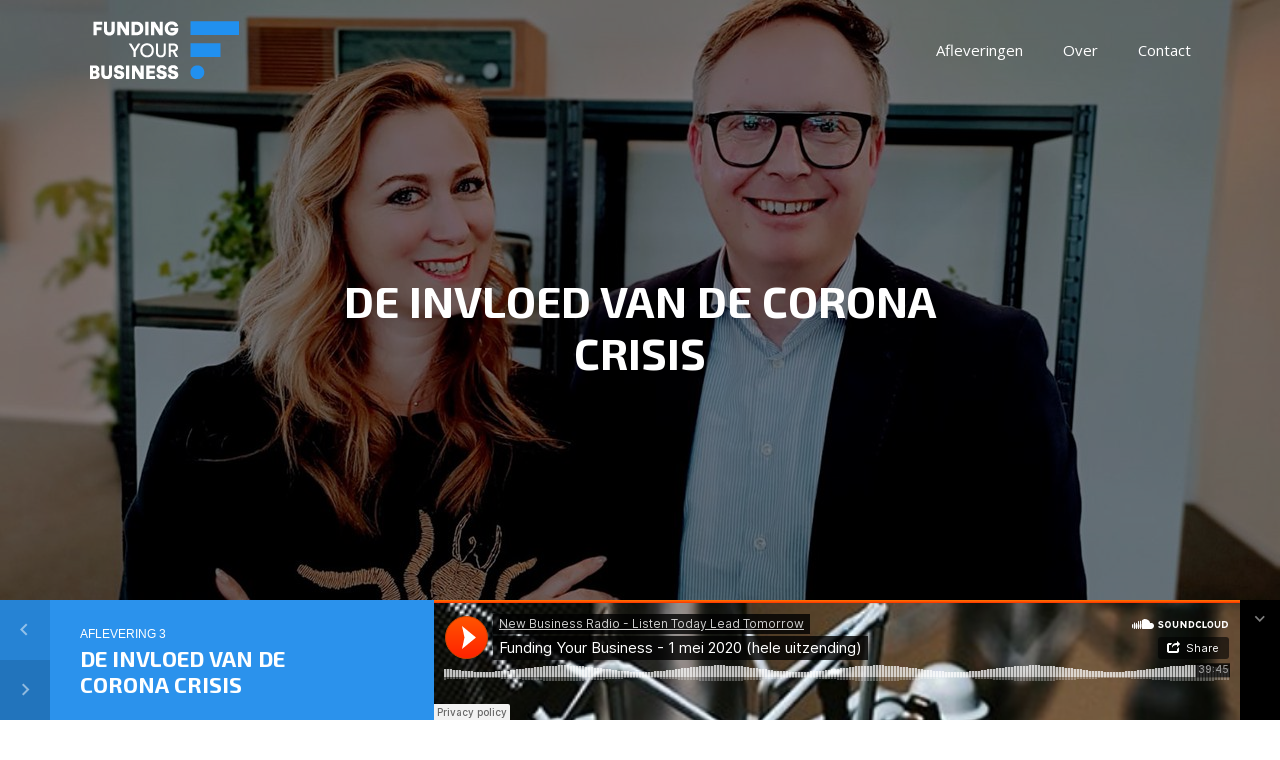

--- FILE ---
content_type: text/html; charset=UTF-8
request_url: https://fundingyourbusiness.nl/2020/05/de-invloed-van-de-corona-crisis/
body_size: 14587
content:
<!DOCTYPE html>
<html lang="nl-NL" class="no-js no-svg">

<head>
	<meta charset="UTF-8">
	<meta http-equiv="x-ua-compatible" content="ie=edge">
	<meta name="viewport" content="width=device-width, initial-scale=1">
	<link rel="profile" href="https://gmpg.org/xfn/11" />
	<title>De invloed van de corona crisis &#8211; Funding Your Business</title>
<meta name='robots' content='max-image-preview:large' />
	<style>img:is([sizes="auto" i], [sizes^="auto," i]) { contain-intrinsic-size: 3000px 1500px }</style>
	<link rel='dns-prefetch' href='//fonts.googleapis.com' />
<link rel="alternate" type="application/rss+xml" title="Funding Your Business &raquo; feed" href="https://fundingyourbusiness.nl/feed/" />
<link rel="alternate" type="application/rss+xml" title="Funding Your Business &raquo; reactiesfeed" href="https://fundingyourbusiness.nl/comments/feed/" />
<script type="text/javascript">
/* <![CDATA[ */
window._wpemojiSettings = {"baseUrl":"https:\/\/s.w.org\/images\/core\/emoji\/16.0.1\/72x72\/","ext":".png","svgUrl":"https:\/\/s.w.org\/images\/core\/emoji\/16.0.1\/svg\/","svgExt":".svg","source":{"concatemoji":"https:\/\/fundingyourbusiness.nl\/wp-includes\/js\/wp-emoji-release.min.js?ver=6.8.3"}};
/*! This file is auto-generated */
!function(s,n){var o,i,e;function c(e){try{var t={supportTests:e,timestamp:(new Date).valueOf()};sessionStorage.setItem(o,JSON.stringify(t))}catch(e){}}function p(e,t,n){e.clearRect(0,0,e.canvas.width,e.canvas.height),e.fillText(t,0,0);var t=new Uint32Array(e.getImageData(0,0,e.canvas.width,e.canvas.height).data),a=(e.clearRect(0,0,e.canvas.width,e.canvas.height),e.fillText(n,0,0),new Uint32Array(e.getImageData(0,0,e.canvas.width,e.canvas.height).data));return t.every(function(e,t){return e===a[t]})}function u(e,t){e.clearRect(0,0,e.canvas.width,e.canvas.height),e.fillText(t,0,0);for(var n=e.getImageData(16,16,1,1),a=0;a<n.data.length;a++)if(0!==n.data[a])return!1;return!0}function f(e,t,n,a){switch(t){case"flag":return n(e,"\ud83c\udff3\ufe0f\u200d\u26a7\ufe0f","\ud83c\udff3\ufe0f\u200b\u26a7\ufe0f")?!1:!n(e,"\ud83c\udde8\ud83c\uddf6","\ud83c\udde8\u200b\ud83c\uddf6")&&!n(e,"\ud83c\udff4\udb40\udc67\udb40\udc62\udb40\udc65\udb40\udc6e\udb40\udc67\udb40\udc7f","\ud83c\udff4\u200b\udb40\udc67\u200b\udb40\udc62\u200b\udb40\udc65\u200b\udb40\udc6e\u200b\udb40\udc67\u200b\udb40\udc7f");case"emoji":return!a(e,"\ud83e\udedf")}return!1}function g(e,t,n,a){var r="undefined"!=typeof WorkerGlobalScope&&self instanceof WorkerGlobalScope?new OffscreenCanvas(300,150):s.createElement("canvas"),o=r.getContext("2d",{willReadFrequently:!0}),i=(o.textBaseline="top",o.font="600 32px Arial",{});return e.forEach(function(e){i[e]=t(o,e,n,a)}),i}function t(e){var t=s.createElement("script");t.src=e,t.defer=!0,s.head.appendChild(t)}"undefined"!=typeof Promise&&(o="wpEmojiSettingsSupports",i=["flag","emoji"],n.supports={everything:!0,everythingExceptFlag:!0},e=new Promise(function(e){s.addEventListener("DOMContentLoaded",e,{once:!0})}),new Promise(function(t){var n=function(){try{var e=JSON.parse(sessionStorage.getItem(o));if("object"==typeof e&&"number"==typeof e.timestamp&&(new Date).valueOf()<e.timestamp+604800&&"object"==typeof e.supportTests)return e.supportTests}catch(e){}return null}();if(!n){if("undefined"!=typeof Worker&&"undefined"!=typeof OffscreenCanvas&&"undefined"!=typeof URL&&URL.createObjectURL&&"undefined"!=typeof Blob)try{var e="postMessage("+g.toString()+"("+[JSON.stringify(i),f.toString(),p.toString(),u.toString()].join(",")+"));",a=new Blob([e],{type:"text/javascript"}),r=new Worker(URL.createObjectURL(a),{name:"wpTestEmojiSupports"});return void(r.onmessage=function(e){c(n=e.data),r.terminate(),t(n)})}catch(e){}c(n=g(i,f,p,u))}t(n)}).then(function(e){for(var t in e)n.supports[t]=e[t],n.supports.everything=n.supports.everything&&n.supports[t],"flag"!==t&&(n.supports.everythingExceptFlag=n.supports.everythingExceptFlag&&n.supports[t]);n.supports.everythingExceptFlag=n.supports.everythingExceptFlag&&!n.supports.flag,n.DOMReady=!1,n.readyCallback=function(){n.DOMReady=!0}}).then(function(){return e}).then(function(){var e;n.supports.everything||(n.readyCallback(),(e=n.source||{}).concatemoji?t(e.concatemoji):e.wpemoji&&e.twemoji&&(t(e.twemoji),t(e.wpemoji)))}))}((window,document),window._wpemojiSettings);
/* ]]> */
</script>
<style id='wp-emoji-styles-inline-css' type='text/css'>

	img.wp-smiley, img.emoji {
		display: inline !important;
		border: none !important;
		box-shadow: none !important;
		height: 1em !important;
		width: 1em !important;
		margin: 0 0.07em !important;
		vertical-align: -0.1em !important;
		background: none !important;
		padding: 0 !important;
	}
</style>
<link rel='stylesheet' id='wp-block-library-css' href='https://fundingyourbusiness.nl/wp-includes/css/dist/block-library/style.min.css?ver=6.8.3' type='text/css' media='all' />
<style id='classic-theme-styles-inline-css' type='text/css'>
/*! This file is auto-generated */
.wp-block-button__link{color:#fff;background-color:#32373c;border-radius:9999px;box-shadow:none;text-decoration:none;padding:calc(.667em + 2px) calc(1.333em + 2px);font-size:1.125em}.wp-block-file__button{background:#32373c;color:#fff;text-decoration:none}
</style>
<style id='global-styles-inline-css' type='text/css'>
:root{--wp--preset--aspect-ratio--square: 1;--wp--preset--aspect-ratio--4-3: 4/3;--wp--preset--aspect-ratio--3-4: 3/4;--wp--preset--aspect-ratio--3-2: 3/2;--wp--preset--aspect-ratio--2-3: 2/3;--wp--preset--aspect-ratio--16-9: 16/9;--wp--preset--aspect-ratio--9-16: 9/16;--wp--preset--color--black: #000000;--wp--preset--color--cyan-bluish-gray: #abb8c3;--wp--preset--color--white: #ffffff;--wp--preset--color--pale-pink: #f78da7;--wp--preset--color--vivid-red: #cf2e2e;--wp--preset--color--luminous-vivid-orange: #ff6900;--wp--preset--color--luminous-vivid-amber: #fcb900;--wp--preset--color--light-green-cyan: #7bdcb5;--wp--preset--color--vivid-green-cyan: #00d084;--wp--preset--color--pale-cyan-blue: #8ed1fc;--wp--preset--color--vivid-cyan-blue: #0693e3;--wp--preset--color--vivid-purple: #9b51e0;--wp--preset--color--megaphone-acc: #2b92ec;--wp--preset--color--megaphone-text: #2b1813;--wp--preset--color--megaphone-bg: #ffffff;--wp--preset--color--megaphone-bg-alt-1: #f2f2f2;--wp--preset--color--megaphone-bg-alt-2: #f3f3f3;--wp--preset--gradient--vivid-cyan-blue-to-vivid-purple: linear-gradient(135deg,rgba(6,147,227,1) 0%,rgb(155,81,224) 100%);--wp--preset--gradient--light-green-cyan-to-vivid-green-cyan: linear-gradient(135deg,rgb(122,220,180) 0%,rgb(0,208,130) 100%);--wp--preset--gradient--luminous-vivid-amber-to-luminous-vivid-orange: linear-gradient(135deg,rgba(252,185,0,1) 0%,rgba(255,105,0,1) 100%);--wp--preset--gradient--luminous-vivid-orange-to-vivid-red: linear-gradient(135deg,rgba(255,105,0,1) 0%,rgb(207,46,46) 100%);--wp--preset--gradient--very-light-gray-to-cyan-bluish-gray: linear-gradient(135deg,rgb(238,238,238) 0%,rgb(169,184,195) 100%);--wp--preset--gradient--cool-to-warm-spectrum: linear-gradient(135deg,rgb(74,234,220) 0%,rgb(151,120,209) 20%,rgb(207,42,186) 40%,rgb(238,44,130) 60%,rgb(251,105,98) 80%,rgb(254,248,76) 100%);--wp--preset--gradient--blush-light-purple: linear-gradient(135deg,rgb(255,206,236) 0%,rgb(152,150,240) 100%);--wp--preset--gradient--blush-bordeaux: linear-gradient(135deg,rgb(254,205,165) 0%,rgb(254,45,45) 50%,rgb(107,0,62) 100%);--wp--preset--gradient--luminous-dusk: linear-gradient(135deg,rgb(255,203,112) 0%,rgb(199,81,192) 50%,rgb(65,88,208) 100%);--wp--preset--gradient--pale-ocean: linear-gradient(135deg,rgb(255,245,203) 0%,rgb(182,227,212) 50%,rgb(51,167,181) 100%);--wp--preset--gradient--electric-grass: linear-gradient(135deg,rgb(202,248,128) 0%,rgb(113,206,126) 100%);--wp--preset--gradient--midnight: linear-gradient(135deg,rgb(2,3,129) 0%,rgb(40,116,252) 100%);--wp--preset--font-size--small: 14.4px;--wp--preset--font-size--medium: 20px;--wp--preset--font-size--large: 32.4px;--wp--preset--font-size--x-large: 42px;--wp--preset--font-size--normal: 18px;--wp--preset--font-size--huge: 43.2px;--wp--preset--spacing--20: 0.44rem;--wp--preset--spacing--30: 0.67rem;--wp--preset--spacing--40: 1rem;--wp--preset--spacing--50: 1.5rem;--wp--preset--spacing--60: 2.25rem;--wp--preset--spacing--70: 3.38rem;--wp--preset--spacing--80: 5.06rem;--wp--preset--shadow--natural: 6px 6px 9px rgba(0, 0, 0, 0.2);--wp--preset--shadow--deep: 12px 12px 50px rgba(0, 0, 0, 0.4);--wp--preset--shadow--sharp: 6px 6px 0px rgba(0, 0, 0, 0.2);--wp--preset--shadow--outlined: 6px 6px 0px -3px rgba(255, 255, 255, 1), 6px 6px rgba(0, 0, 0, 1);--wp--preset--shadow--crisp: 6px 6px 0px rgba(0, 0, 0, 1);}:where(.is-layout-flex){gap: 0.5em;}:where(.is-layout-grid){gap: 0.5em;}body .is-layout-flex{display: flex;}.is-layout-flex{flex-wrap: wrap;align-items: center;}.is-layout-flex > :is(*, div){margin: 0;}body .is-layout-grid{display: grid;}.is-layout-grid > :is(*, div){margin: 0;}:where(.wp-block-columns.is-layout-flex){gap: 2em;}:where(.wp-block-columns.is-layout-grid){gap: 2em;}:where(.wp-block-post-template.is-layout-flex){gap: 1.25em;}:where(.wp-block-post-template.is-layout-grid){gap: 1.25em;}.has-black-color{color: var(--wp--preset--color--black) !important;}.has-cyan-bluish-gray-color{color: var(--wp--preset--color--cyan-bluish-gray) !important;}.has-white-color{color: var(--wp--preset--color--white) !important;}.has-pale-pink-color{color: var(--wp--preset--color--pale-pink) !important;}.has-vivid-red-color{color: var(--wp--preset--color--vivid-red) !important;}.has-luminous-vivid-orange-color{color: var(--wp--preset--color--luminous-vivid-orange) !important;}.has-luminous-vivid-amber-color{color: var(--wp--preset--color--luminous-vivid-amber) !important;}.has-light-green-cyan-color{color: var(--wp--preset--color--light-green-cyan) !important;}.has-vivid-green-cyan-color{color: var(--wp--preset--color--vivid-green-cyan) !important;}.has-pale-cyan-blue-color{color: var(--wp--preset--color--pale-cyan-blue) !important;}.has-vivid-cyan-blue-color{color: var(--wp--preset--color--vivid-cyan-blue) !important;}.has-vivid-purple-color{color: var(--wp--preset--color--vivid-purple) !important;}.has-black-background-color{background-color: var(--wp--preset--color--black) !important;}.has-cyan-bluish-gray-background-color{background-color: var(--wp--preset--color--cyan-bluish-gray) !important;}.has-white-background-color{background-color: var(--wp--preset--color--white) !important;}.has-pale-pink-background-color{background-color: var(--wp--preset--color--pale-pink) !important;}.has-vivid-red-background-color{background-color: var(--wp--preset--color--vivid-red) !important;}.has-luminous-vivid-orange-background-color{background-color: var(--wp--preset--color--luminous-vivid-orange) !important;}.has-luminous-vivid-amber-background-color{background-color: var(--wp--preset--color--luminous-vivid-amber) !important;}.has-light-green-cyan-background-color{background-color: var(--wp--preset--color--light-green-cyan) !important;}.has-vivid-green-cyan-background-color{background-color: var(--wp--preset--color--vivid-green-cyan) !important;}.has-pale-cyan-blue-background-color{background-color: var(--wp--preset--color--pale-cyan-blue) !important;}.has-vivid-cyan-blue-background-color{background-color: var(--wp--preset--color--vivid-cyan-blue) !important;}.has-vivid-purple-background-color{background-color: var(--wp--preset--color--vivid-purple) !important;}.has-black-border-color{border-color: var(--wp--preset--color--black) !important;}.has-cyan-bluish-gray-border-color{border-color: var(--wp--preset--color--cyan-bluish-gray) !important;}.has-white-border-color{border-color: var(--wp--preset--color--white) !important;}.has-pale-pink-border-color{border-color: var(--wp--preset--color--pale-pink) !important;}.has-vivid-red-border-color{border-color: var(--wp--preset--color--vivid-red) !important;}.has-luminous-vivid-orange-border-color{border-color: var(--wp--preset--color--luminous-vivid-orange) !important;}.has-luminous-vivid-amber-border-color{border-color: var(--wp--preset--color--luminous-vivid-amber) !important;}.has-light-green-cyan-border-color{border-color: var(--wp--preset--color--light-green-cyan) !important;}.has-vivid-green-cyan-border-color{border-color: var(--wp--preset--color--vivid-green-cyan) !important;}.has-pale-cyan-blue-border-color{border-color: var(--wp--preset--color--pale-cyan-blue) !important;}.has-vivid-cyan-blue-border-color{border-color: var(--wp--preset--color--vivid-cyan-blue) !important;}.has-vivid-purple-border-color{border-color: var(--wp--preset--color--vivid-purple) !important;}.has-vivid-cyan-blue-to-vivid-purple-gradient-background{background: var(--wp--preset--gradient--vivid-cyan-blue-to-vivid-purple) !important;}.has-light-green-cyan-to-vivid-green-cyan-gradient-background{background: var(--wp--preset--gradient--light-green-cyan-to-vivid-green-cyan) !important;}.has-luminous-vivid-amber-to-luminous-vivid-orange-gradient-background{background: var(--wp--preset--gradient--luminous-vivid-amber-to-luminous-vivid-orange) !important;}.has-luminous-vivid-orange-to-vivid-red-gradient-background{background: var(--wp--preset--gradient--luminous-vivid-orange-to-vivid-red) !important;}.has-very-light-gray-to-cyan-bluish-gray-gradient-background{background: var(--wp--preset--gradient--very-light-gray-to-cyan-bluish-gray) !important;}.has-cool-to-warm-spectrum-gradient-background{background: var(--wp--preset--gradient--cool-to-warm-spectrum) !important;}.has-blush-light-purple-gradient-background{background: var(--wp--preset--gradient--blush-light-purple) !important;}.has-blush-bordeaux-gradient-background{background: var(--wp--preset--gradient--blush-bordeaux) !important;}.has-luminous-dusk-gradient-background{background: var(--wp--preset--gradient--luminous-dusk) !important;}.has-pale-ocean-gradient-background{background: var(--wp--preset--gradient--pale-ocean) !important;}.has-electric-grass-gradient-background{background: var(--wp--preset--gradient--electric-grass) !important;}.has-midnight-gradient-background{background: var(--wp--preset--gradient--midnight) !important;}.has-small-font-size{font-size: var(--wp--preset--font-size--small) !important;}.has-medium-font-size{font-size: var(--wp--preset--font-size--medium) !important;}.has-large-font-size{font-size: var(--wp--preset--font-size--large) !important;}.has-x-large-font-size{font-size: var(--wp--preset--font-size--x-large) !important;}
:where(.wp-block-post-template.is-layout-flex){gap: 1.25em;}:where(.wp-block-post-template.is-layout-grid){gap: 1.25em;}
:where(.wp-block-columns.is-layout-flex){gap: 2em;}:where(.wp-block-columns.is-layout-grid){gap: 2em;}
:root :where(.wp-block-pullquote){font-size: 1.5em;line-height: 1.6;}
</style>
<link rel='stylesheet' id='meks-app-block-frontend-css-css' href='https://fundingyourbusiness.nl/wp-content/plugins/meks-audio-player/assets/css/blocks.style.css?ver=1.3' type='text/css' media='all' />
<link rel='stylesheet' id='mks_shortcodes_fntawsm_css-css' href='https://fundingyourbusiness.nl/wp-content/plugins/meks-flexible-shortcodes/css/font-awesome/css/font-awesome.min.css?ver=1.3.6' type='text/css' media='screen' />
<link rel='stylesheet' id='mks_shortcodes_simple_line_icons-css' href='https://fundingyourbusiness.nl/wp-content/plugins/meks-flexible-shortcodes/css/simple-line/simple-line-icons.css?ver=1.3.6' type='text/css' media='screen' />
<link rel='stylesheet' id='mks_shortcodes_css-css' href='https://fundingyourbusiness.nl/wp-content/plugins/meks-flexible-shortcodes/css/style.css?ver=1.3.6' type='text/css' media='screen' />
<link rel='stylesheet' id='megaphone-fonts-css' href='https://fonts.googleapis.com/css?family=Open+Sans%3Aregular%2C600%7CExo+2%3A700&#038;ver=1.1' type='text/css' media='all' />
<link rel='stylesheet' id='megaphone-main-css' href='https://fundingyourbusiness.nl/wp-content/themes/megaphone/assets/css/min.css?ver=1.1' type='text/css' media='all' />
<style id='megaphone-main-inline-css' type='text/css'>
body,#cancel-comment-reply-link{color: #2b1813;background: #ffffff;}body,#cancel-comment-reply-link,.meks-ap{font-family: 'Open Sans', Arial, sans-serif;font-weight: 400;font-style: normal;}h1,h2,h3,h4,h5,h6,.h1,.h2,.h3,.h4,.h5,.h6,.h7,.h8,.fn,p.has-drop-cap:not(:focus)::first-letter{font-family: 'Exo 2', Arial, sans-serif;font-weight: 700;font-style: normal;}h1,h2,h3,h4,h5,h6,.h1,.h2,.h3,.h4,.h5,.h6,.has-large-font-size{color: #2b1813;}.entry-title a,.show-title a{color: #2b1813;}.meta-sponsored span{color: #2b92ec; }.megaphone-overlay .meta-sponsored span{color: #FFF; }body{font-size:1.6rem;}.megaphone-header{font-size:1.5rem;}h1, .h1{font-size:2.6rem;}h2, .h2,.has-large-font-size,.has-huge-font-size, .has-larger-font-size{font-size:2.4rem;}h3, .h3{font-size:2.2rem;}h4, .h4{font-size:2rem;}h5, .h5{font-size:1.8rem;}h6, .h6,.megaphone-show .megaphone-shows-list-small .entry-title {font-size:1.6rem;}.megaphone-items .megaphone-shows-list-medium .entry-title{font-size:1.8rem;}.h7{font-size: 2rem;}.h8,.section-content .megaphone-menu-subscribe .header-el-label{font-size: 1.6rem;}.section-title{font-size: 2rem;}.h0{font-size:3rem;}.author-header .text-small,.text-small {font-size: 1.2rem;}.widget-title,.author-header .h8,.mks_author_widget h3{font-size:1.8rem; }.archive-label{font-size: 1.6rem;}.entry-content .meks_ess_share_label h5{font-size:1.4rem; }.widget{font-size:1.6rem;}.header-mobile>.container{height: 60px;}.megaphone-player-paceholder-big .megaphone-placeholder-title,.megaphone-player-paceholder-medium .megaphone-placeholder-title{font-size: 1.8rem;}.megaphone-placeholder-label{color: #2b1813;}.megaphone-button,input[type="submit"],input[type="button"],button[type="submit"],.megaphone-pagination a,ul.page-numbers a,.meks-instagram-follow-link .meks-widget-cta,.mks_autor_link_wrap a,.mks_read_more a,.paginated-post-wrapper a,.entry-content .megaphone-button,.megaphone-pagination a, .page-numbers.current{font-size: 1.2rem;}.header-sticky-main > .container{height: 60px;}.megaphone-menu-action .mf{font-size:2.4rem;}@media (min-width: 374px){ }@media (min-width: 600px){ .header-mobile>.container{height: 80px;}body.megaphone-header-indent .megaphone-header + .megaphone-section{margin-top: -80px;}body.megaphone-header-indent .megaphone-header + .megaphone-section .overlay-container{padding-top: 50px;}.header-sticky-main > .container{height: 70px;}.megaphone-placeholder-label{color: #2b92ec; }.megaphone-button,input[type="submit"],input[type="button"],button[type="submit"],.megaphone-pagination a,ul.page-numbers a,.meks-instagram-follow-link .meks-widget-cta,.mks_autor_link_wrap a,.mks_read_more a,.paginated-post-wrapper a,.entry-content .megaphone-button,.megaphone-pagination a, .page-numbers.current{font-size: 1.4rem;}.widget-title,.author-header .h8,.mks_author_widget h3{font-size:2.0rem; }.archive-label{font-size: 1.6rem;}}@media (max-width: 374px){.megaphone-overlay .h1,.megaphone-overlay .h2,.megaphone-overlay .h3,.megaphone-overlay .h4,.megaphone-overlay .h5{font-size: 2.2rem;}}@media (max-width: 600px){ .megaphone-layout-c .h4,.megaphone-layout-d .h5,.megaphone-layout-e .h4{font-size: 2.2rem;}.megaphone-layout-f .h4{font-size:1.6rem;}}@media (min-width: 600px) and (max-width: 900px){ .h0{font-size:4.6rem;}h1, .h1{font-size:4rem;}h2, .h2{font-size:3.2rem;}h3, .h3{font-size:2.8rem;}h4, .h4,.wp-block-cover .wp-block-cover-image-text,.wp-block-cover .wp-block-cover-text,.wp-block-cover h2,.wp-block-cover-image .wp-block-cover-image-text,.wp-block-cover-image .wp-block-cover-text,.wp-block-cover-image h2{font-size:2.4rem;}h5, .h5{font-size:2rem;}h6, .h6,.megaphone-show .megaphone-shows-list-small .entry-title{font-size:1.8rem;}.section-title {font-size:2.8rem;}.megaphone-site-branding .site-title.logo-img-none{font-size: 3rem;}.megaphone-layout-c .h4,.megaphone-layout-d .h5,.megaphone-layout-e .h4{ font-size: 2.8rem;}.megaphone-layout-f .h4{font-size:2.4rem;}}@media (min-width: 900px){ body{font-size:1.8rem;}.h0{font-size:5.8rem;} h1, .h1{font-size:5.6rem;}h2, .h2{font-size:4.4rem;}h3, .h3{font-size:3.8rem;}h4, .h4{font-size:3.0rem;}h5, .h5,.header-sticky-main .h4{font-size:2.4rem;}h6, .h6,.megaphone-show .megaphone-shows-list-medium .entry-title{font-size: 2.0rem;}.section-title{font-size:2.4rem;}.paragraph-small,.text-small {font-size:1.6rem;}.megaphone-shows-list-small .entry-title{font-size: 1.4rem;}.megaphone-shows-list-medium .entry-title{font-size: 1.8rem;}.header-sticky-main > .container{height: 80px;}.megaphone-show .megaphone-shows-list-small .entry-title{font-size:1.8rem;}.megaphone-show-d.megaphone-show .megaphone-shows-list-small .entry-title{font-size:1.6rem;}body.megaphone-header-indent .megaphone-header + .megaphone-section{margin-top: -100px;}body.megaphone-header-indent .megaphone-header + .megaphone-section .overlay-container{padding-top: 50px;}}@media (max-width: 599px){ .megaphone-layout-a .entry-content,.megaphone-layout-b .entry-content,.megaphone-layout-c .entry-content,.megaphone-layout-e .entry-content{font-size:1.6rem;}}.megaphone-header{font-family: 'Open Sans', Arial, sans-serif;font-weight: 400;font-style: normal;}.header-top{background-color: #f2f2f2;color: #2b1813;font-size: 1.4rem;}.header-top .sub-menu{background-color: #f2f2f2;}.header-top a{color: #2b1813;}.header-top li:hover > a{color: #2b92ec;}.header-top .container {height: 50px;}.megaphone-menu-action .search-form button[type=submit],.widget_search button[type=submit] {background: 0 0;border: none;color: #2b1813; }.megaphone-menu-action .search-form button[type=submit]:hover{border: none; color: #2b92ec; }.widget_search button[type=submit]:hover{color: #2b92ec; }.header-middle,.header-middle .sub-menu{background-color: #ffffff;}.megaphone-header ul.megaphone-menu .megaphone-mega-menu .megaphone-menu-posts>li a{color: #2b1813;}.megaphone-header ul.megaphone-menu .megaphone-mega-menu .megaphone-menu-posts>li a:hover{color: #2b92ec;}.header-middle,.header-middle a,.header-mobile .megaphone-menu-action a,.header-middle ul.megaphone-menu .megaphone-mega-menu .menu-item-has-children:hover > a{color: #2b1813;}.header-middle a:hover,.header-mobile .megaphone-menu-action a:hover,.megaphone-modal-close:hover{color: #2b92ec;}.header-middle li:hover > a,.header-middle .current-menu-item > a,.header-middle .current-menu-parent > a {color: #2b92ec;}.header-middle > .container {height: 100px;}.header-middle .megaphone-menu-donate li a,.header-middle .megaphone-menu-donate .empty-list a{border-color: #2b1813;}.header-middle .megaphone-menu-donate li a:hover,.header-middle .megaphone-menu-donate .empty-list a:hover,.megaphone-header-indent .header-middle .megaphone-menu-donate li a:hover{border-color: #2b92ec; color: #2b92ec;}.header-bottom,.header-bottom .sub-menu{background-color: #f2f2f2;}.header-bottom,.header-bottom a{color: #2b1813; }.header-bottom li:hover > a,.header-bottom .current-menu-item > a,.header-bottom .current-menu-parent > a{color: #2b92ec; }.header-bottom > .container{height: 60px;}.header-bottom .megaphone-menu-donate li a,.header-bottom .megaphone-menu-donate .empty-list a{border-color: #2b1813;}.header-bottom .megaphone-menu-donate li a:hover,.header-bottom .megaphone-menu-donate .empty-list a:hover{border-color: #2b92ec; color: #2b92ec;}.header-sticky,.header-sticky .sub-menu{background-color: #ffffff;}.header-sticky,.header-sticky a{color: #2b1813; }.header-sticky li:hover > a,.header-sticky .current-menu-item > a,.header-sticky .current-menu-parent > a{color: #2b92ec; }.header-sticky .megaphone-menu-donate li a,.header-sticky .megaphone-menu-donate .empty-list a{border-color: #2b1813;}.header-sticky .megaphone-menu-donate li a:hover,.header-sticky .megaphone-menu-donate .empty-list a:hover{border-color: #2b92ec; color: #2b92ec;}.widget .current-menu-item > a,.widget .current-menu-parent > a{color: #2b92ec;}@media (min-width: 900px) and (max-width: 1050px){.header-middle > .container {height: 100px;}.header-bottom > .container,.header-bottom-slots {height: 50px;}}a,.placeholder-slot-r .entry-episode{color: #2b92ec;}.megaphone-archive-no-image .overlay-container .archive-label,.archive-label{color: #2b1813;}.entry-content a{color: #2b1813;border-color: #2b92ec;}.entry-content a:hover,.entry-summary > span{color: #2b92ec;}.megaphone-hidden-content{max-height: 700px;}.megaphone-menu-donate li a,.megaphone-menu-donate .empty-list a{border-color: #2b1813;}.megaphone-menu-donate li a:hover,.megaphone-menu-donate .empty-list a:hover{border-color: #2b92ec; color: #2b92ec;}.overlay-container .archive-label{color: #FFF;}.megaphone-bg-alt-1{background-color: #f2f2f2;}.megaphone-bg-alt-2 {background-color: #f3f3f3}.megaphone-modal{background:#FFF;}.megaphone-overlay-fallback{background-color: #2b1813; }.megaphone-modal .megaphone-menu-social li a:hover, .meks_ess a:hover {background: #2b1813;}.megaphone-button,input[type="submit"],input[type="button"],button[type="submit"],.megaphone-pagination a,ul.page-numbers a,.meks-instagram-follow-link .meks-widget-cta,.widget .mks_autor_link_wrap a,.widget .mks_read_more a,.paginated-post-wrapper a,.entry-content .megaphone-button,#cancel-comment-reply-link,.comment-reply-link,.megaphone-buttons .megaphone-menu-subscribe a,.megaphone-menu-donate a,.entry-category a,.entry-category .meta-item,.episode-item,.header-el-label,.megaphone-link-special,.entry-episode,.link-uppercase,.archive-label,.wp-block-button .wp-block-button__link,.placeholder-slot-r .megaphone-placeholder-title{font-family: 'Open Sans', Arial, sans-serif;font-weight: 600;font-style: normal; }.megaphone-button,input[type="submit"],input[type="button"],button[type="submit"],.megaphone-pagination a,ul.page-numbers a,.meks-instagram-follow-link .meks-widget-cta,.widget .mks_autor_link_wrap a,.widget .mks_read_more a,.paginated-post-wrapper a,.entry-content .megaphone-button,#cancel-comment-reply-link,.comment-reply-link{background: #2b92ec;color: #fff;}.megaphone-button:hover,input[type="submit"]:hover,input[type="button"]:hover,button[type="submit"]:hover,.megaphone-pagination a:hover,.meks-instagram-follow-link .meks-widget-cta:hover,.widget .mks_autor_link_wrap a:hover,.widget .mks_read_more a:hover,.paginated-post-wrapper a:hover,.entry-content .megaphone-button:hover,ul.page-numbers a:hover {background: #2b1813;color: #fff;}.megaphone-button-hollow:hover,.comment-reply-link:hover,.megaphone-button-circle:hover,#cancel-comment-reply-link:hover,button.megaphone-button-hollow:hover,.megaphone-modal.search-alt button[type=submit]:hover,.search-alt button[type="submit"]:hover{background: 0 0;border-color: #2b92ec;color: #2b92ec;}.megaphone-button-circle{border: 1px solid #2b1813;color: #2b1813;}.megaphone-button-hollow,.comment-reply-link,#cancel-comment-reply-link,button.megaphone-button-hollow,.megaphone-modal.search-alt button[type=submit],.search-alt button[type="submit"]{background: transparent;border: 1px solid #2b1813;color: #2b1813;}.megaphone-buttons .megaphone-menu-subscribe li a{color: #2b1813;}.megaphone-buttons .megaphone-menu-subscribe li a:hover{color: #2b92ec;}.megaphone-overlay .megaphone-button{background: #FFF;color: #333;border: none;}.megaphone-overlay .megaphone-button-hollow,.megaphone-subscribe-indented .megaphone-buttons .megaphone-menu-subscribe a{background: transparent;color: #FFF;}.megaphone-overlay .megaphone-button:hover{color: #FFF;background: #2b92ec;}.megaphone-overlay .entry-category a:hover,.megaphone-placeholder-title a:hover{color: #2b92ec; }.megaphone-show-more:before{background: -webkit-gradient(linear,left top,left bottom,from(rgba(255,255,255,0)),to(#ffffff));background: linear-gradient(to bottom,rgba(255,255,255,0) 0,#ffffff 100%);}.section-title + a,.section-subnav a,.megaphone-link-special,.section-title + a:before{color: #2b1813;}.section-title + a:hover,.megaphone-link-special:hover{color: #2b92ec; }.section-title:before{background: #2b92ec;}.section-title-gray:before{background: rgba(43,24,19,0.07); }.entry-category a,.entry-meta a:hover,.megaphone-show-header .entry-episode,.entry-title a:hover,.show-title a:hover,.author-header a:hover,.author-header a:hover,.fn a:hover,.section-subnav a:hover,.entry-tags a:hover,.tagcloud a:hover,.megaphone-show .shows-title a:hover,.megaphone-overlay .megaphone-breadcrumbs a:hover,.megaphone-breadcrumbs a{color: #2b92ec;}.entry-category a:hover,.megaphone-show .shows-title a,.megaphone-breadcrumbs a:hover,.megaphone-sidebar-branding a{color: #2b1813;}.entry-tags a,.tagcloud a{background: #F3F3F3;color: #2b1813;}.tagcloud a {background: rgba(43,24,19,0.07); }.entry-category a:before{color: rgba(43,24,19,0.5);}.entry-meta .meta-item,.comment-metadata a,.entry-category .meta-item,.megaphone-breadcrumbs{color: rgba(43,24,19,0.5);}.entry-meta .meta-item::before,.entry-category a:before, .entry-category .meta-sponsored + .meta-item:before,.megaphone-show-header .meta-sponsored + .entry-episode:before{color: rgba(43,24,19,0.5);}.megaphone-overlay .entry-meta .meta-item::before,.megaphone-overlay .entry-category a:before, .megaphone-overlay .entry-category .meta-sponsored + .meta-item:before,.megaphone-overlay .megaphone-show-header .meta-sponsored + .entry-episode:before{color: rgba(255,255,255,0.5);}.entry-meta a,.author-header a,.author-header a,.fn a{color: #2b1813; }.entry-media .entry-episode,.episode-item{color: #FFF;}.megaphone-triangle{border-color: transparent transparent #2b92ec transparent;}.megaphone-triangle-after{border-color: #2b92ec transparent transparent transparent;}.megaphone-triangle:before{background-color: #2b92ec; }.double-bounce1, .double-bounce2{background-color: #2b92ec;}.megaphone-pagination .page-numbers.current,.paginated-post-wrapper .current,ul.page-numbers .current{background-color: rgba(43,24,19,0.1); color: #2b1813;}.megaphone-button.disabled,.megaphone-button.disabled:hover{background-color: rgba(43,24,19,0.1); color: #2b1813;pointer-events: none;}.megaphone-ellipsis div{background-color: #2b92ec; }.megaphone-no-image .entry-media{background-color: rgba(43,24,19,0.1); }.megaphone-show-episode-number{background-color: #ffffff; color: #2b1813;}.megaphone-show-episode-number strong{color: #2b92ec;}.megaphone-show .entry-media{background-color: #2b92ec; }.player-paceholder .megaphone-placeholder-title{color: #2b1813; }.wa-layout-3 .player-paceholder .megaphone-button-play,.wa-layout-3 .player-paceholder .megaphone-placeholder-title a,.single-layout-5 .player-paceholder .megaphone-button-play,.single-layout-5 .player-paceholder .megaphone-placeholder-title{color: #2b1813;}.player-paceholder .megaphone-button-play,.player-paceholder .megaphone-placeholder-title a{color: #2b1813; }.megaphone-button-play:hover,.player-paceholder .megaphone-placeholder-title a:hover,.wa-layout-3 .player-paceholder.player-paceholder-medium a:hover{color: #2b92ec;}.megaphone-play-current:hover a,.megaphone-play-current:hover .megaphone-placeholder-title,.megaphone-play-current:hover .megaphone-button-play-medium{color: #2b92ec;}.megaphone-shows-list .megaphone-button-play{color: #2b1813;}.megaphone-shows-list .megaphone-button-play:hover{color: #2b92ec;}body .meks-ap,body .meks-ap-player,body .meks-ap-player iframe {height: 120px; }body .meks-ap-collapsed,.megaphone-player-hidden .meks-ap{bottom: -120px; }.meks-ap-slot-l{background-color: #2b92ec;color:#fff; }.meks-ap-title{color:#fff; }.megaphone-player-action .megaphone-menu-subscribe a{color: #2b1813;}.meks-ap-player .mejs-volume-current{background-color: #2b92ec; }.meks-ap-player .mejs-volume-handle{background: 0 0;}.meks-ap-toggle.meks-ap-bg{background-color: rgba(43,24,19,0.5);}.meks-ap-player .mejs__speed-selected, .meks-ap-player .mejs-speed-selected,.meks-ap .mejs-speed-selector-label:hover,.megaphone-player-action .megaphone-menu-subscribe a:hover,.megaphone-player-action .megaphone-share-wrapper .meks_ess a:hover{color: #2b92ec;}.megaphone-player-action .mejs-button:hover > button{color: #2b1813;}.widget-inside,.widget-inside.megaphone-bg-alt-1{background-color: #f2f2f2;color: #2b1813; }.widget a{color: #2b1813;}.widget li{color: rgba(43,24,19,0.5); }.widget a:hover{color: #2b92ec;}.widget-inside.megaphone-bg-alt-2{background-color: #f3f3f3;color: #2b1813; }.widget-inside.megaphone-bg-alt-2 p,.widget-inside.megaphone-bg-alt-2 .widget-title,.widget-inside.megaphone-bg-alt-2 a{color: #2b1813;}.megaphone-bg-alt-2 .widget-inside.megaphone-bg-alt-2 p,.megaphone-bg-alt-2 .widget-inside.megaphone-bg-alt-2 .widget-title,.megaphone-bg-alt-2 .widget-inside.megaphone-bg-alt-2 a {color: #2b1813; }.megaphone-bg-alt-1 .widget-inside.megaphone-bg-alt-1:after{background-color: rgba(43,24,19,0.05); }.megaphone-bg-alt-2 .widget-inside.megaphone-bg-alt-2:after{background-color: rgba(43,24,19,0.05);}.megaphone-bg-alt-2 input[type="text"], .megaphone-bg-alt-2 input[type="email"], .megaphone-bg-alt-2 input[type="url"], .megaphone-bg-alt-2 input[type="password"], .megaphone-bg-alt-2 input[type="search"], .megaphone-bg-alt-2 input[type="number"], .megaphone-bg-alt-2 select, .megaphone-bg-alt-2 textarea{border-color:rgba(43,24,19,0.2);}ul.mks_social_widget_ul li a:hover{background-color: #2b1813;}.widget_calendar #today a{color: #fff;}.widget_calendar #today a{}.rssSummary,.widget-title .rsswidget{color: #120E0D;}.widget .count,.wp-block-archives .count,.wp-block-categories .count{background-color: #2b92ec;color: #fff; }.widget_categories ul li a,.widget_archive ul li a{color: #2b1813; }.widget_categories ul li a:hover,.widget_archive ul li a:hover{color: #2b92ec; }.megaphone-duotone-overlay .entry-media::before{background-color: #2b92ec;}.section-content.alignfull + .megaphone-bg-alt-1{box-shadow: -526px 0 0 #f2f2f2, -1052px 0 0 #f2f2f2,526px 0 0 #f2f2f2, 1052px 0 0 #f2f2f2; }input[type="text"],input[type="email"],input[type="url"],input[type="password"],input[type="search"],input[type="number"],input[type="tel"],input[type="range"],input[type="date"],input[type="month"],input[type="week"],input[type="time"],input[type="datetime"],input[type="datetime-local"],input[type="color"],select,textarea{border: 1px solid rgba(43,24,19,0.1);}.megaphone-footer .container + .container .megaphone-copyright {border-top: 1px solid rgba(255,255,255,0.1);}.megaphone-goto-top,.megaphone-goto-top:hover{background-color: #2b1813; color: #ffffff; }.megaphone-header .site-title a{ text-transform: uppercase;}.site-description{ text-transform: none;}.megaphone-header li a{ text-transform: none;}.megaphone-header .header-top, .megaphone-header .header-top li a{ text-transform: none;}.widget-title, .megaphone-footer .widget-title{ text-transform: uppercase;}.section-title{ text-transform: uppercase;}.entry-title, .meks-ap-title{ text-transform: uppercase;}h1, h2, h3, h4, h5, h6, .fn, .h7, .h8{ text-transform: uppercase;}.megaphone-menu-donate li a,.megaphone-buttons .megaphone-menu-subscribe li a,.megaphone-button, input[type="submit"], input[type="button"], button[type="submit"], .megaphone-pagination a, ul.page-numbers a, ul.page-numbers .current, .comment-reply-link, #cancel-comment-reply-link, .meks-instagram-follow-link .meks-widget-cta, .mks_autor_link_wrap a, .mks_read_more a, .paginated-post-wrapper a, .entry-content .megaphone-button, .megaphone-subscribe .empty-list a, .megaphone-menu-donate .empty-list a, .link-uppercase, .megaphone-link-special, .entry-tags a, .entry-category a, .entry-category .meta-item,.megaphone-buttons .megaphone-menu-subscribe .header-el-label,.placeholder-slot-r .megaphone-placeholder-title{text-transform: uppercase;}@media(min-width: 900px){.has-small-font-size{ font-size: 1.4rem;}.has-normal-font-size{ font-size: 1.8rem;}.has-large-font-size{ font-size: 3.2rem;}.has-huge-font-size{ font-size: 4.3rem;}}.has-megaphone-acc-background-color{ background-color: #2b92ec;}.has-megaphone-acc-color{ color: #2b92ec;}.has-megaphone-text-background-color{ background-color: #2b1813;}.has-megaphone-text-color{ color: #2b1813;}.has-megaphone-bg-background-color{ background-color: #ffffff;}.has-megaphone-bg-color{ color: #ffffff;}.has-megaphone-bg-alt-1-background-color{ background-color: #f2f2f2;}.has-megaphone-bg-alt-1-color{ color: #f2f2f2;}.has-megaphone-bg-alt-2-background-color{ background-color: #f3f3f3;}.has-megaphone-bg-alt-2-color{ color: #f3f3f3;}.megaphone-footer{background-color: #120e0d;color: #fff;font-size: 1.6rem;}.megaphone-footer a{color: #fff;}.megaphone-footer a:hover{color: #2b92ec;}.megaphone-footer .widget-title{color: #fff;}.megaphone-footer .tagcloud a {background: rgba(255,255,255,0.2);color: #fff;}.megaphone-footer-widgets + .megaphone-copyright{border-top: 1px solid rgba(255,255,255,0.1);}.megaphone-bg-alt-1 + .megaphone-bg-alt-1 .megaphone-section-separator{border-top: 1px solid rgba(43,24,19,0.1);}.megaphone-footer .widget .count,.megaphone-footer .widget_categories li a,.megaphone-footer .widget_archive li a,.megaphone-footer .widget .megaphone-accordion-nav,.megaphone-footer table,.megaphone-footer .widget-title .rsswidget,.megaphone-footer .widget li{color: #fff;}.megaphone-footer select{color: #120e0d;}.footer-divider{border-top: 1px solid rgba(255,255,255,0.1);}.megaphone-footer .rssSummary,.megaphone-footer .widget p{color: #fff;}.megaphone-empty-message{background-color: rgba(43,24,19,0.1); }.megaphone-footer input[type="text"], .megaphone-footer input[type="email"], .megaphone-footer input[type="url"], .megaphone-footer input[type="password"], .megaphone-footer input[type="search"], .megaphone-footer input[type="number"], .megaphone-footer input[type="tel"], .megaphone-footer input[type="range"], .megaphone-footer input[type="date"], .megaphone-footer input[type="month"], .megaphone-footer input[type="week"],.megaphone-footer input[type="time"], .megaphone-footer input[type="datetime"], .megaphone-footer input[type="datetime-local"], .megaphone-footer input[type="color"], .megaphone-footer textarea{border-color: rgba(255,255,255,0.8);}.megaphone-footer .megaphone-button-hollow, .megaphone-footer .megaphone-subscribe-menu li a, .megaphone-footer .megaphone-modal.search-alt button[type=submit], .megaphone-footer .search-alt button[type="submit"]{border-color: rgba(255,255,255,0.8);color: #fff; }.megaphone-footer .megaphone-button-hollow:hover, .megaphone-footer .megaphone-subscribe-menu li a:hover, .megaphone-footer .megaphone-modal.search-alt button[type=submit]:hover, .megaphone-footer .search-alt button[type="submit"]:hover{border-color: rgba(43,146,236,0.8);color: #2b92ec; }.megaphone-footer .megaphone-button:hover, .megaphone-footer input[type="submit"]:hover, .megaphone-footer input[type="button"]:hover, .megaphone-footer button[type="submit"]:hover, .megaphone-footer .meks-instagram-follow-link .meks-widget-cta:hover, .megaphone-footer .widget .mks_autor_link_wrap a:hover, .megaphone-footer .widget .mks_read_more a:hover,.megaphone-footer ul.mks_social_widget_ul li a:hover{background-color: #fff;color: #120e0d;}.megaphone-footer ul.mks_social_widget_ul li a:hover:before{color: #120e0d;}.megaphone-footer .widget li,.megaphone-footer .rss-date{color: rgba(255,255,255,0.5); }.megaphone-footer .tagcloud a:hover{color: #2b92ec;}tr {border-bottom: 1px solid rgba(43,24,19,0.1);}.wp-block-table.is-style-stripes tr:nth-child(odd){background-color: rgba(43,24,19,0.1);}.wp-block-button .wp-block-button__link{background-color: #2b92ec; color: #ffffff;}.wp-block-button .wp-block-button__link:hover{background-color: #2b1813;color: #ffffff;}body .wp-block-button .wp-block-button__link.has-background:hover{background-color: #2b1813 !important;color: #ffffff; }.wp-block-button.is-style-outline .wp-block-button__link{border: 1px solid #2b1813;color: #2b1813;}.wp-block-button.is-style-outline .wp-block-button__link:hover{border: 1px solid #2b92ec; color: #2b92ec; background: 0 0; }.is-style-outline .wp-block-button__link {background: 0 0;color:#2b92ec;border: 2px solid currentcolor;}.wp-block-quote:before{background-color: rgba(43,24,19,0.07);}.wp-block-pullquote:not(.is-style-solid-color){color: #2b1813;border-color: #2b92ec;}.wp-block-pullquote{background-color: #2b92ec;color: #ffffff; }.megaphone-sidebar-none .wp-block-pullquote.alignfull.is-style-solid-color{box-shadow: -526px 0 0 #2b92ec, -1052px 0 0 #2b92ec,526px 0 0 #2b92ec, 1052px 0 0 #2b92ec; }.entry-content > pre,.entry-content > code,.entry-content > p code,.comment-content > pre,.comment-content > code,.comment-content > p code{background-color: rgba(43,24,19,0.05);font-size: 1.4rem;}.wp-block-separator{background-color: rgba(43,24,19,0.05);}.wp-block-tag-cloud a{background-color: #f2f2f2;color: #2b1813;}.wp-block-rss__item-author, .wp-block-rss__item-publish-date{color: #2b1813; }.wp-block-calendar tfoot a{color: #2b1813; }.wp-block-latest-comments__comment-meta,.wp-block-latest-posts__post-date{color: rgba(43,24,19,0.5); }.megaphone-header-indent .megaphone-header + .megaphone-section{margin-top: -60px;}.megaphone-header-indent .megaphone-header + .megaphone-section .overlay-container{padding-top: 40px;}.megaphone-header-indent .header-middle, .megaphone-header-indent .header-middle nav > ul > li > a, .megaphone-header-indent .header-mobile .megaphone-menu-action a,.megaphone-header-indent .header-middle .megaphone-menu-action a,.megaphone-header-indent .header-middle .megaphone-menu-social a,.megaphone-header-indent .header-middle .megaphone-menu-subscribe a,.megaphone-header-indent .header-middle .list-reset a,.megaphone-header-indent .header-middle .site-title a{color: #FFF;}.megaphone-header-indent .header-middle .megaphone-menu-donate li a, .megaphone-header-indent .header-middle .megaphone-menu-donate .empty-list a,.megaphone-header-indent .header-middle .megaphone-search li .search-alt input[type=text],.megaphone-header-indent .header-mobile .megaphone-menu-action a{color: #FFF;border-color: #FFF;}.megaphone-header-indent .header-middle nav > ul > li:hover > a,.megaphone-header-indent .header-middle .site-title a:hover{color: #2b92ec; }.megaphone-menu-action .search-form button[type=submit]{color: #FFF;}.megaphone-show{background-color: #ffffff; }.separator-before:before{background-color: #2b1813;}.megaphone-overlay .separator-before:before{background-color:#FFF;}.megaphone-content-post{max-width: 556px;}.megaphone-content-episode{max-width: 556px;}.megaphone-content-page{max-width: 556px;}@media (min-width: 1102px){ .megaphone-content-post{max-width: 576px;}.megaphone-content-episode{max-width: 576px;}.megaphone-content-page{max-width: 576px;}}@media(min-width: 600px){.size-megaphone-fa-1{ height: 450px !important;}.size-megaphone-single-blog-3{ height: 540px !important;}.size-megaphone-single-blog-4{ height: 540px !important;}.size-megaphone-single-podcast-3{ height: 540px !important;}.size-megaphone-single-podcast-4{ height: 540px !important;}.size-megaphone-page-3{ height: 360px !important;}.size-megaphone-page-4{ height: 360px !important;}.size-megaphone-wa-1{ height: 540px !important;}.size-megaphone-wa-2{ height: 630px !important;}.size-megaphone-archive-category{ height: 360px !important;}.size-megaphone-archive-show{ height: 450px !important;}}@media(min-width: 900px){.megaphone-a .entry-media, .size-megaphone-a{ height: 473px !important;}.megaphone-b .entry-media, .size-megaphone-b{ height: 539px !important;}.megaphone-c .entry-media, .size-megaphone-c{ height: 296px !important;}.megaphone-d .entry-media, .size-megaphone-d{ height: 251px !important;}.megaphone-e .entry-media, .size-megaphone-e{ height: 296px !important;}.megaphone-f .entry-media, .size-megaphone-f{ height: 270px !important;}.megaphone-a-episode .entry-media, .size-megaphone-a-episode{ height: 473px !important;}.megaphone-b-episode .entry-media, .size-megaphone-b-episode{ height: 479px !important;}.megaphone-c-episode .entry-media, .size-megaphone-c-episode{ height: 296px !important;}.megaphone-d-episode .entry-media, .size-megaphone-d-episode{ height: 251px !important;}.megaphone-e-episode .entry-media, .size-megaphone-e-episode{ height: 296px !important;}.megaphone-f-episode .entry-media, .size-megaphone-f-episode{ height: 270px !important;}.megaphone-fa-1 .entry-media, .size-megaphone-fa-1{ height: 500px !important;}.megaphone-fa-2 .entry-media, .size-megaphone-fa-2{ height: 620px !important;}.megaphone-single-blog-1 .entry-media, .size-megaphone-single-blog-1{ height: 473px !important;}.megaphone-single-blog-2 .entry-media, .size-megaphone-single-blog-2{ height: 473px !important;}.megaphone-single-blog-3 .entry-media, .size-megaphone-single-blog-3{ height: 600px !important;}.megaphone-single-blog-4 .entry-media, .size-megaphone-single-blog-4{ height: 600px !important;}.megaphone-single-blog-5 .entry-media, .size-megaphone-single-blog-5{ height: 526px !important;}.megaphone-single-podcast-1 .entry-media, .size-megaphone-single-podcast-1{ height: 473px !important;}.megaphone-single-podcast-2 .entry-media, .size-megaphone-single-podcast-2{ height: 473px !important;}.megaphone-single-podcast-3 .entry-media, .size-megaphone-single-podcast-3{ height: 600px !important;}.megaphone-single-podcast-4 .entry-media, .size-megaphone-single-podcast-4{ height: 600px !important;}.megaphone-single-podcast-5 .entry-media, .size-megaphone-single-podcast-5{ height: 526px !important;}.megaphone-page-1 .entry-media, .size-megaphone-page-1{ height: 473px !important;}.megaphone-page-2 .entry-media, .size-megaphone-page-2{ height: 473px !important;}.megaphone-page-3 .entry-media, .size-megaphone-page-3{ height: 400px !important;}.megaphone-page-4 .entry-media, .size-megaphone-page-4{ height: 400px !important;}.megaphone-wa-1 .entry-media, .size-megaphone-wa-1{ height: 600px !important;}.megaphone-wa-2 .entry-media, .size-megaphone-wa-2{ height: 700px !important;}.megaphone-wa-3 .entry-media, .size-megaphone-wa-3{ height: 526px !important;}.megaphone-show .entry-media, .size-megaphone-show{ height: 351px !important;}.megaphone-archive-category .entry-media, .size-megaphone-archive-category{ height: 400px !important;}.megaphone-archive-show .entry-media, .size-megaphone-archive-show{ height: 500px !important;}}
</style>
<link rel='stylesheet' id='meks-ads-widget-css' href='https://fundingyourbusiness.nl/wp-content/plugins/meks-easy-ads-widget/css/style.css?ver=2.0.8' type='text/css' media='all' />
<link rel='stylesheet' id='meks_instagram-widget-styles-css' href='https://fundingyourbusiness.nl/wp-content/plugins/meks-easy-instagram-widget/css/widget.css?ver=6.8.3' type='text/css' media='all' />
<link rel='stylesheet' id='meks-flickr-widget-css' href='https://fundingyourbusiness.nl/wp-content/plugins/meks-simple-flickr-widget/css/style.css?ver=1.3' type='text/css' media='all' />
<link rel='stylesheet' id='meks-author-widget-css' href='https://fundingyourbusiness.nl/wp-content/plugins/meks-smart-author-widget/css/style.css?ver=1.1.4' type='text/css' media='all' />
<link rel='stylesheet' id='meks-social-widget-css' href='https://fundingyourbusiness.nl/wp-content/plugins/meks-smart-social-widget/css/style.css?ver=1.6.5' type='text/css' media='all' />
<link rel='stylesheet' id='meks-themeforest-widget-css' href='https://fundingyourbusiness.nl/wp-content/plugins/meks-themeforest-smart-widget/css/style.css?ver=1.5' type='text/css' media='all' />
<link rel='stylesheet' id='meks_ap-main-css' href='https://fundingyourbusiness.nl/wp-content/plugins/meks-audio-player/assets/css/main.css?ver=1.3' type='text/css' media='all' />
<style id='meks_ap-main-inline-css' type='text/css'>
.meks-ap-bg, .mejs-volume-total, .meks-ap-collapsed .meks-ap-toggle {
                    background: #000;
                 }.meks-ap, .meks-ap a, .mejs-button>button {
                    color: #FFF;
                 }.mejs-volume-button>.mejs-volume-slider,.mejs__speed-selector, .mejs-speed-selector, .mejs-playpause-button {
                    background-color: #FFF;
                }.mejs-volume-button:hover > button:before,.mejs__speed-selector,.mejs-speed-selector, .mejs-speed-button:hover button, .mejs-playpause-button button{
                    color: #000;
                }.mejs-time-current, .mejs-time-handle-content{
                    background-color: #FFF;
            }.mejs-time-handle-content{
                border-color: #FFF;
        }:root{
            --player-original-bg-color: #000;
        }
</style>
<link rel='stylesheet' id='meks_ess-main-css' href='https://fundingyourbusiness.nl/wp-content/plugins/meks-easy-social-share/assets/css/main.css?ver=1.3' type='text/css' media='all' />
<script type="text/javascript" src="https://fundingyourbusiness.nl/wp-includes/js/jquery/jquery.min.js?ver=3.7.1" id="jquery-core-js"></script>
<script type="text/javascript" src="https://fundingyourbusiness.nl/wp-includes/js/jquery/jquery-migrate.min.js?ver=3.4.1" id="jquery-migrate-js"></script>
<link rel="https://api.w.org/" href="https://fundingyourbusiness.nl/wp-json/" /><link rel="alternate" title="JSON" type="application/json" href="https://fundingyourbusiness.nl/wp-json/wp/v2/posts/103" /><link rel="EditURI" type="application/rsd+xml" title="RSD" href="https://fundingyourbusiness.nl/xmlrpc.php?rsd" />
<meta name="generator" content="WordPress 6.8.3" />
<link rel="canonical" href="https://fundingyourbusiness.nl/2020/05/de-invloed-van-de-corona-crisis/" />
<link rel='shortlink' href='https://fundingyourbusiness.nl/?p=103' />
<link rel="alternate" title="oEmbed (JSON)" type="application/json+oembed" href="https://fundingyourbusiness.nl/wp-json/oembed/1.0/embed?url=https%3A%2F%2Ffundingyourbusiness.nl%2F2020%2F05%2Fde-invloed-van-de-corona-crisis%2F" />
<link rel="alternate" title="oEmbed (XML)" type="text/xml+oembed" href="https://fundingyourbusiness.nl/wp-json/oembed/1.0/embed?url=https%3A%2F%2Ffundingyourbusiness.nl%2F2020%2F05%2Fde-invloed-van-de-corona-crisis%2F&#038;format=xml" />
<style type="text/css">.recentcomments a{display:inline !important;padding:0 !important;margin:0 !important;}</style><link rel="icon" href="https://fundingyourbusiness.nl/wp-content/uploads/2020/04/cropped-icon-32x32.png" sizes="32x32" />
<link rel="icon" href="https://fundingyourbusiness.nl/wp-content/uploads/2020/04/cropped-icon-192x192.png" sizes="192x192" />
<link rel="apple-touch-icon" href="https://fundingyourbusiness.nl/wp-content/uploads/2020/04/cropped-icon-180x180.png" />
<meta name="msapplication-TileImage" content="https://fundingyourbusiness.nl/wp-content/uploads/2020/04/cropped-icon-270x270.png" />
<style id="kirki-inline-styles"></style></head>

<body class="wp-singular post-template-default single single-post postid-103 single-format-standard wp-embed-responsive wp-theme-megaphone megaphone-player-hidden megaphone-sidebar-none megaphone-header-no-margin megaphone-header-labels-hidden megaphone-header-shadow megaphone-header-indent megaphone-v_1_1">

<div class="megaphone-main-wrapper">

			<header class="megaphone-header megaphone-header-main d-none d-lg-block">
						<div class="header-middle">
	<div class="container d-flex justify-content-between align-items-center">
		<div class="slot-l">
			<div class="megaphone-site-branding">
	<span class="site-title h4 "><a href="https://fundingyourbusiness.nl/" rel="home"><picture class="megaphone-logo"><source media="(min-width: 600px)" srcset="https://app-wordpress-cosjo-northeurope.azurewebsites.net/wp-content/uploads/2020/04/logo-alt.png, https://app-wordpress-cosjo-northeurope.azurewebsites.net/wp-content/uploads/2020/04/logo-alt@2x.png 2x"><source srcset="https://app-wordpress-cosjo-northeurope.azurewebsites.net/wp-content/uploads/2020/04/logo-alt.png, https://app-wordpress-cosjo-northeurope.azurewebsites.net/wp-content/uploads/2020/04/logo-alt@2x.png 2x"><img src="https://app-wordpress-cosjo-northeurope.azurewebsites.net/wp-content/uploads/2020/04/logo-alt.png" alt="Funding Your Business"></picture></a></span></div>
		</div>
		<div class="slot-r">
			            	    <nav class="menu-hoofdmenu-container"><ul id="menu-hoofdmenu" class="megaphone-menu megaphone-menu-primary"><li id="menu-item-252" class="menu-item menu-item-type-custom menu-item-object-custom menu-item-252"><a href="/category/fundingyourbusiness/">Afleveringen</a></li>
<li id="menu-item-34" class="menu-item menu-item-type-post_type menu-item-object-page menu-item-34"><a href="https://fundingyourbusiness.nl/over/">Over</a></li>
<li id="menu-item-35" class="menu-item menu-item-type-post_type menu-item-object-page menu-item-35"><a href="https://fundingyourbusiness.nl/contact/">Contact</a></li>
</ul></nav>            						
		</div>
	</div>
</div>		</header>

		<div class="megaphone-header header-mobile d-lg-none">
	<div class="container d-flex justify-content-between align-items-center">
		<div class="slot-l">
			<div class="megaphone-site-branding">
	<span class="site-title h4 "><a href="https://fundingyourbusiness.nl/" rel="home"><picture class="megaphone-logo"><source media="(min-width: 600px)" srcset="https://app-wordpress-cosjo-northeurope.azurewebsites.net/wp-content/uploads/2020/04/logo-alt.png, https://app-wordpress-cosjo-northeurope.azurewebsites.net/wp-content/uploads/2020/04/logo-alt@2x.png 2x"><source srcset="https://app-wordpress-cosjo-northeurope.azurewebsites.net/wp-content/uploads/2020/04/logo-alt.png, https://app-wordpress-cosjo-northeurope.azurewebsites.net/wp-content/uploads/2020/04/logo-alt@2x.png 2x"><img src="https://app-wordpress-cosjo-northeurope.azurewebsites.net/wp-content/uploads/2020/04/logo-alt.png" alt="Funding Your Business"></picture></a></span></div>
		</div>
		<div class="slot-r">
						<ul class="megaphone-menu-action megaphone-hamburger">
	<li><a href="javascript:void(0);"><span class="header-el-label">Menu</span><i class="mf mf-menu"></i></a></li>
</ul>		</div>
	</div>
</div>
					<div class="megaphone-header header-sticky">
	<div class="header-sticky-main">
		<div class="container d-flex justify-content-center align-items-center">
			<div class="slot-l">
				<div class="megaphone-site-branding">
	<span class="site-title h4 "><a href="https://fundingyourbusiness.nl/" rel="home"><picture class="megaphone-logo"><source media="(min-width: 600px)" srcset="https://app-wordpress-cosjo-northeurope.azurewebsites.net/wp-content/uploads/2020/04/logo.png, https://app-wordpress-cosjo-northeurope.azurewebsites.net/wp-content/uploads/2020/04/logo@2x.png 2x"><source srcset="https://app-wordpress-cosjo-northeurope.azurewebsites.net/wp-content/uploads/2020/04/logo.png, https://app-wordpress-cosjo-northeurope.azurewebsites.net/wp-content/uploads/2020/04/logo@2x.png 2x"><img src="https://app-wordpress-cosjo-northeurope.azurewebsites.net/wp-content/uploads/2020/04/logo.png" alt="Funding Your Business"></picture></a></span></div>
			</div>
			<div class="slot-r">
				<div class="d-none d-lg-flex">
											    <nav class="menu-hoofdmenu-container"><ul id="menu-hoofdmenu-1" class="megaphone-menu megaphone-menu-primary"><li class="menu-item menu-item-type-custom menu-item-object-custom menu-item-252"><a href="/category/fundingyourbusiness/">Afleveringen</a></li>
<li class="menu-item menu-item-type-post_type menu-item-object-page menu-item-34"><a href="https://fundingyourbusiness.nl/over/">Over</a></li>
<li class="menu-item menu-item-type-post_type menu-item-object-page menu-item-35"><a href="https://fundingyourbusiness.nl/contact/">Contact</a></li>
</ul></nav>														</div>
				<div class="d-flex d-lg-none">
										<ul class="megaphone-menu-action megaphone-hamburger">
	<li><a href="javascript:void(0);"><span class="header-el-label">Menu</span><i class="mf mf-menu"></i></a></li>
</ul>				</div>
			</div>
		</div>
	</div>
</div>		
	
            <div class="megaphone-section megaphone-podcast-single-3">

	<div class="megaphone-overlay megaphone-overlay-fallback">

		<div class="overlay-container container-self-center d-flex align-items-center justify-content-center text-center">

			<div class="entry-header megaphone-content-alt">

				
									<div class="entry-category"></div>
				
				<h1 class="entry-title h2 mb-4 mb-sm-4 mb-md-4">De invloed van de corona crisis</h1>

				
				
					
		<a class="megaphone-play megaphone-play-103 megaphone-play-current megaphone-button mt-24 mt-md-12 mt-sm-10"  data-play-id="103" href="https://fundingyourbusiness.nl/2020/05/de-invloed-van-de-corona-crisis/">
			<i class="mf mf-play"></i>
											Luister aflevering									</a>

		
				
			</div>

		</div>

		<div class="entry-media alignfull">	 
			<img width="1280" height="600" src="https://fundingyourbusiness.nl/wp-content/uploads/2020/05/Credion-FYB-web-1280x600.jpg" class="attachment-megaphone-single-podcast-3 size-megaphone-single-podcast-3 wp-post-image" alt="" />		</div>
		
	</div>
	
		
</div>


<div class="megaphone-section">
    <div class="container">
        <div class="section-content row justify-content-center ">
            
            
            <div class="megaphone-content-episode col-12 col-lg-8 megaphone-order-1 megaphone-content-height">

                            
                <article id="post-103" class="post-103 post type-post status-publish format-standard has-post-thumbnail hentry category-fundingyourbusiness">

                    
                    <div class="entry-content entry-single clearfix">
                        
<p>Op vrijdag 1&nbsp;mei&nbsp;2020&nbsp;was&nbsp;Funding Your Business weer met te beluisteren op&nbsp;<a rel="noreferrer noopener" href="http://www.newbusinessradio.nl/" target="_blank">New Business Radio</a>. Een podcast waar het onderwerp bedrijfs- &amp; vastgoedfinancieringen centraal staat.&nbsp;</p>



<p>Fabienne de Vries ging in gesprek met Carlo van der Weg, Michiel Kolff, Reinier Massaar en Edwin ten Cate over de invloed van de coronacrisis. Wat zijn de ervaringen en hoe zit de toekomst eruit?</p>



<p>Hoe gaan kredietverstrekkers om met de coronacrisis en wat is de impact hiervan op de liquiditeiten?&nbsp;Moeten ondernemers hun bedrijfsplannen aanpassen en kunnen we iets leren van deze situatie? </p>



<blockquote class="wp-block-quote is-layout-flow wp-block-quote-is-layout-flow"><p><strong>Luister mee naar advies, valkuilen en tips waar elke ondernemer wijzer van wordt!</strong></p></blockquote>



<h2 class="has-text-align-center wp-block-heading">Sprekers</h2>



<div class="wp-block-media-text alignwide is-stacked-on-mobile is-image-fill"><figure class="wp-block-media-text__media" style="background-image:url(https://app-wordpress-cosjo-northeurope.azurewebsites.net/wp-content/uploads/2020/04/Carlo-vd-Weg-Credion-mariekebalkfotografie-1024x576.jpg);background-position:50% 50%"><img decoding="async" src="https://app-wordpress-cosjo-northeurope.azurewebsites.net/wp-content/uploads/2020/04/Carlo-vd-Weg-Credion-mariekebalkfotografie-1024x576.jpg" alt="" class="wp-image-77"/></figure><div class="wp-block-media-text__content">
<p><strong>Carlo van der Weg, Credion Associatie BV</strong><br>medeoprichter en directeur van Credion, de eerste adviesorganisatie gericht op advies en begeleiding van MKB ondernemers bij het verkrijgen van de meest optimale financieringsconstructie.</p>
</div></div>



<div class="wp-block-media-text alignwide has-media-on-the-right is-stacked-on-mobile"><figure class="wp-block-media-text__media"><img decoding="async" width="550" height="200" src="https://app-wordpress-cosjo-northeurope.azurewebsites.net/wp-content/uploads/2020/05/Michiel-Kolff-Rabobank-FYB.jpg" alt="" class="wp-image-107" srcset="https://fundingyourbusiness.nl/wp-content/uploads/2020/05/Michiel-Kolff-Rabobank-FYB.jpg 550w, https://fundingyourbusiness.nl/wp-content/uploads/2020/05/Michiel-Kolff-Rabobank-FYB-300x109.jpg 300w" sizes="(max-width: 550px) 100vw, 550px" /></figure><div class="wp-block-media-text__content">
<p><strong>Michiel Kolff, Rabobank Intermediairdesk</strong><br>Verantwoordelijk voor de zakelijk Intermediairdesk van Rabobank Nederland</p>
</div></div>



<div class="wp-block-media-text alignwide is-stacked-on-mobile is-image-fill"><figure class="wp-block-media-text__media" style="background-image:url(https://app-wordpress-cosjo-northeurope.azurewebsites.net/wp-content/uploads/2020/05/Credion_ReinierMassaar.jpg);background-position:0% 47%"><img decoding="async" width="550" height="200" src="https://app-wordpress-cosjo-northeurope.azurewebsites.net/wp-content/uploads/2020/05/Credion_ReinierMassaar.jpg" alt="" class="wp-image-108" srcset="https://fundingyourbusiness.nl/wp-content/uploads/2020/05/Credion_ReinierMassaar.jpg 550w, https://fundingyourbusiness.nl/wp-content/uploads/2020/05/Credion_ReinierMassaar-300x109.jpg 300w" sizes="(max-width: 550px) 100vw, 550px" /></figure><div class="wp-block-media-text__content">
<p><strong>Reinier Massaar, Credion Regio Zwolle</strong><br>Franchisenemer en zakelijk financieringsspecialist van Credion Regio Zwolle.</p>
</div></div>



<div class="wp-block-media-text alignwide has-media-on-the-right is-stacked-on-mobile is-image-fill"><figure class="wp-block-media-text__media" style="background-image:url(https://app-wordpress-cosjo-northeurope.azurewebsites.net/wp-content/uploads/2020/04/Edwin-ten-Cate-v2.jpg);background-position:50% 50%"><img loading="lazy" decoding="async" width="550" height="200" src="https://app-wordpress-cosjo-northeurope.azurewebsites.net/wp-content/uploads/2020/04/Edwin-ten-Cate-v2.jpg" alt="" class="wp-image-99" srcset="https://fundingyourbusiness.nl/wp-content/uploads/2020/04/Edwin-ten-Cate-v2.jpg 550w, https://fundingyourbusiness.nl/wp-content/uploads/2020/04/Edwin-ten-Cate-v2-300x109.jpg 300w" sizes="auto, (max-width: 550px) 100vw, 550px" /></figure><div class="wp-block-media-text__content">
<p><strong>Edwin ten Cate, Credion Associatie BV<br></strong>Manager Operations bij Credion Associatie met verantwoordelijkheid voor de franchise-vestigingen en de contacten met financieringspartners en aanverwante stakeholders, daarbij gebruik makend van een breed en relevant netwerk.</p>
</div></div>



<div class="wp-block-media-text alignwide is-stacked-on-mobile is-image-fill"><figure class="wp-block-media-text__media" style="background-image:url(https://app-wordpress-cosjo-northeurope.azurewebsites.net/wp-content/uploads/2020/04/fabienne_de_vries.550x200.jpg);background-position:50% 50%"><img loading="lazy" decoding="async" width="550" height="200" src="https://app-wordpress-cosjo-northeurope.azurewebsites.net/wp-content/uploads/2020/04/fabienne_de_vries.550x200.jpg" alt="" class="wp-image-89" srcset="https://fundingyourbusiness.nl/wp-content/uploads/2020/04/fabienne_de_vries.550x200.jpg 550w, https://fundingyourbusiness.nl/wp-content/uploads/2020/04/fabienne_de_vries.550x200-300x109.jpg 300w" sizes="auto, (max-width: 550px) 100vw, 550px" /></figure><div class="wp-block-media-text__content">
<p><strong>Fabienne de Vries, New Business Radio<br></strong>Business Presentation &amp; Stage Performance Trainer | Pitch Coach | Voice-Over | DJ / Interviewer @ New Business Radio.</p>
</div></div>



<figure class="wp-block-embed-soundcloud wp-block-embed is-type-rich is-provider-soundcloud wp-embed-aspect-4-3 wp-has-aspect-ratio"><div class="wp-block-embed__wrapper">
<iframe loading="lazy" title="Funding Your Business - 1 mei 2020 (hele uitzending) by New Business Radio" width="526" height="400" scrolling="no" frameborder="no" src="https://w.soundcloud.com/player/?visual=true&#038;url=https%3A%2F%2Fapi.soundcloud.com%2Ftracks%2F811227277&#038;show_artwork=true&#038;maxheight=789&#038;maxwidth=526"></iframe>
</div></figure>
<div class="megaphone-share-wrapper"><div class="meks_ess_share_label"><h5>Share this</h5></div><div class="meks_ess layout-3-1 circle no-labels solid"><a href="#" class="meks_ess-item socicon-facebook" data-url="http://www.facebook.com/sharer/sharer.php?u=https%3A%2F%2Ffundingyourbusiness.nl%2F2020%2F05%2Fde-invloed-van-de-corona-crisis%2F&amp;t=De%20invloed%20van%20de%20corona%20crisis"><span>Facebook</span></a><a href="#" class="meks_ess-item socicon-twitter" data-url="http://twitter.com/intent/tweet?url=https%3A%2F%2Ffundingyourbusiness.nl%2F2020%2F05%2Fde-invloed-van-de-corona-crisis%2F&amp;text=De%20invloed%20van%20de%20corona%20crisis"><span>X</span></a><a href="#" class="meks_ess-item socicon-reddit" data-url="http://www.reddit.com/submit?url=https%3A%2F%2Ffundingyourbusiness.nl%2F2020%2F05%2Fde-invloed-van-de-corona-crisis%2F&amp;title=De%20invloed%20van%20de%20corona%20crisis"><span>Reddit</span></a><a href="mailto:?subject=De%20invloed%20van%20de%20corona%20crisis&amp;body=https%3A%2F%2Ffundingyourbusiness.nl%2F2020%2F05%2Fde-invloed-van-de-corona-crisis%2F" class="meks_ess-item  socicon-mail prevent-share-popup "><span>Email</span></a></div></div>                                            </div>

                </article>

                
                
                

            </div>

            
        </div>

        
    </div>
</div>

    

	
	
	
	<footer class="megaphone-footer">
			
							<div class="container">			
					
	
	<div class="row megaphone-footer-widgets justify-content-center footer-widgets-center">
	    	        	    	</div>
	
		
				</div>
			
							<div class="container">
					<div class="megaphone-copyright">
						<p>Een initiatief van <a href="https://www.credion.nl" target="_blank">Credion</a> · Copyright 2026 · Alle rechten voorbehouden</p>
					</div>
				</div>
					
	</footer>

</div>




<div class="megaphone-action-overlay">

</div><div class="megaphone-sidebar megaphone-sidebar-hidden">

	<div class="megaphone-sidebar-branding">
	    <span class="site-title h4 "><a href="https://fundingyourbusiness.nl/" rel="home"><picture class="megaphone-logo"><source media="(min-width: 600px)" srcset="https://app-wordpress-cosjo-northeurope.azurewebsites.net/wp-content/uploads/2020/04/logo.png, https://app-wordpress-cosjo-northeurope.azurewebsites.net/wp-content/uploads/2020/04/logo@2x.png 2x"><source srcset="https://app-wordpress-cosjo-northeurope.azurewebsites.net/wp-content/uploads/2020/04/logo.png, https://app-wordpress-cosjo-northeurope.azurewebsites.net/wp-content/uploads/2020/04/logo@2x.png 2x"><img src="https://app-wordpress-cosjo-northeurope.azurewebsites.net/wp-content/uploads/2020/04/logo.png" alt="Funding Your Business"></picture></a></span>	    <span class="megaphone-action-close"><i class="mf mf-close" aria-hidden="true"></i></span>
	</div>	

		<div class="megaphone-menu-mobile widget d-md-block d-lg-none">
		<div class="widget-inside megaphone-bg-alt-1">
		<h4 class="widget-title">Menu</h4>
			    <nav class="menu-hoofdmenu-container"><ul id="menu-hoofdmenu-2" class="megaphone-menu megaphone-menu-primary"><li class="menu-item menu-item-type-custom menu-item-object-custom menu-item-252"><a href="/category/fundingyourbusiness/">Afleveringen</a></li>
<li class="menu-item menu-item-type-post_type menu-item-object-page menu-item-34"><a href="https://fundingyourbusiness.nl/over/">Over</a></li>
<li class="menu-item menu-item-type-post_type menu-item-object-page menu-item-35"><a href="https://fundingyourbusiness.nl/contact/">Contact</a></li>
</ul></nav>					</div>
	</div>

		    <div id="search-2" class="widget widget_search"><div class="widget-inside megaphone-bg-alt-1"><form class="search-form search-alt" action="https://fundingyourbusiness.nl/" method="get">
	<input name="s" type="text" value="" placeholder="Type om te zoeken..." />
		<button type="submit">Zoeken<i class="mf mf-search"></i></button>
</form>
</div></div>
		<div id="recent-posts-2" class="widget widget_recent_entries"><div class="widget-inside megaphone-bg-alt-1">
		<h4 class="widget-title">Recente berichten</h4>
		<ul>
											<li>
					<a href="https://fundingyourbusiness.nl/2025/11/wat-komt-er-echt-kijken-bij-een-bedrijfsovername/">Wat komt er écht kijken bij een bedrijfsovername?</a>
									</li>
											<li>
					<a href="https://fundingyourbusiness.nl/2025/09/zo-blijft-de-abonnementeneconomie-betaalbaar-voor-jouw-bedrijf/">Zo blijft de abonnementeneconomie betaalbaar voor jouw bedrijf</a>
									</li>
											<li>
					<a href="https://fundingyourbusiness.nl/2025/07/mkb-financiering-netwerk-event-2025/">MKB Financiering Netwerk Event 2025</a>
									</li>
											<li>
					<a href="https://fundingyourbusiness.nl/2025/06/factoring-direct-geld-voor-groei/">Factoring: direct geld voor groei</a>
									</li>
											<li>
					<a href="https://fundingyourbusiness.nl/2025/04/de-kracht-van-de-juiste-financieringsmix/">De kracht van de juiste financieringsmix</a>
									</li>
					</ul>

		</div></div><div id="recent-comments-2" class="widget widget_recent_comments"><div class="widget-inside megaphone-bg-alt-1"><h4 class="widget-title">Recente reacties</h4><ul id="recentcomments"></ul></div></div>    
</div>
<div class="meks-ap meks-ap-bg">

	<a class="meks-ap-toggle" href="javascript:void(0);">
		<span class="meks-ap-collapse-text"><i class="apf apf-minimize"></i></span>
		<span class="meks-ap-show-text"><i class="apf apf-maximize"></i></span>
	</a>

	<div class="megaphone-loader"><div class="megaphone-ellipsis"><div></div><div></div><div></div><div></div></div></div><div class="meks-ap-slot-l"><a class="meks-ap-prev megaphone-play megaphone-play-65" data-play-id="65" href="https://fundingyourbusiness.nl/2020/04/noodkredieten/"><i class="mf mf-chevron-left"></i></a><a class="meks-ap-next megaphone-play megaphone-play-113" data-play-id="113" href="https://fundingyourbusiness.nl/2020/06/de-ervaringen-en-ontwikkelingen-in-de-markt/"><i class="mf mf-chevron-right"></i></a><div class="meks-ap-episode">Aflevering 3</div><div class="meks-ap-title h6"><a href="https://fundingyourbusiness.nl/2020/05/de-invloed-van-de-corona-crisis/">De invloed van de corona crisis</a></div></div><div class="meks-ap-slot-r">		<div id="meks-ap-player" class="meks-ap-player" data-playing-id="103">
		
	</div>

	</div>  
</div><script type="speculationrules">
{"prefetch":[{"source":"document","where":{"and":[{"href_matches":"\/*"},{"not":{"href_matches":["\/wp-*.php","\/wp-admin\/*","\/wp-content\/uploads\/*","\/wp-content\/*","\/wp-content\/plugins\/*","\/wp-content\/themes\/megaphone\/*","\/*\\?(.+)"]}},{"not":{"selector_matches":"a[rel~=\"nofollow\"]"}},{"not":{"selector_matches":".no-prefetch, .no-prefetch a"}}]},"eagerness":"conservative"}]}
</script>
<script type="text/javascript" src="https://fundingyourbusiness.nl/wp-content/plugins/meks-flexible-shortcodes/js/main.js?ver=1" id="mks_shortcodes_js-js"></script>
<script type="text/javascript" src="https://fundingyourbusiness.nl/wp-includes/js/imagesloaded.min.js?ver=5.0.0" id="imagesloaded-js"></script>
<script type="text/javascript" src="https://fundingyourbusiness.nl/wp-includes/js/masonry.min.js?ver=4.2.2" id="masonry-js"></script>
<script type="text/javascript" src="https://fundingyourbusiness.nl/wp-includes/js/jquery/jquery.masonry.min.js?ver=3.1.2b" id="jquery-masonry-js"></script>
<script type="text/javascript" id="megaphone-main-js-extra">
/* <![CDATA[ */
var megaphone_js_settings = {"ajax_url":"https:\/\/fundingyourbusiness.nl\/wp-admin\/admin-ajax.php","rtl_mode":"","header_sticky":"1","header_sticky_offset":"300","header_sticky_up":"","popup":"1","go_to_top":"","audio_error_msg":"The player couldn't recognize and retrieve audio data.","grid":{"column":46,"gutter":{"xs":15,"sm":15,"md":30,"lg":30,"xl":50},"breakpoint":{"xs":0,"sm":374,"md":600,"lg":900,"xl":1102}}};
/* ]]> */
</script>
<script type="text/javascript" src="https://fundingyourbusiness.nl/wp-content/themes/megaphone/assets/js/min.js?ver=1.1" id="megaphone-main-js"></script>
<script type="text/javascript" src="https://fundingyourbusiness.nl/wp-content/plugins/meks-audio-player/assets/js/mediaelement-and-player.js?ver=1.3" id="meks_ap-player-js"></script>
<script type="text/javascript" src="https://fundingyourbusiness.nl/wp-content/plugins/meks-audio-player/assets/js/mediaelement-skip-back.js?ver=1.3" id="meks_ap-player-skip-back-js"></script>
<script type="text/javascript" src="https://fundingyourbusiness.nl/wp-content/plugins/meks-audio-player/assets/js/mediaelement-jump-forward.js?ver=1.3" id="meks_ap-player-jump-forward-js"></script>
<script type="text/javascript" src="https://fundingyourbusiness.nl/wp-content/plugins/meks-audio-player/assets/js/mediaelement-speed.js?ver=1.3" id="meks_ap-player-speed-js"></script>
<script type="text/javascript" id="meks_ap-main-js-extra">
/* <![CDATA[ */
var meks_ap_settings = {"selectors":{".wp-block-audio":{"element":"audio","type":"audio"},".wp-audio-shortcode":{"element":"self","type":"audio"},".powerpress_player":{"element":"audio","type":"audio"},".powerpress_links":{"element":"audio","type":"audio"},".wp-block-embed-soundcloud":{"element":"iframe","type":"custom"},".wp-block-embed-mixcloud":{"element":"iframe","type":"custom"},".wp-block-embed-spotify":{"element":"iframe","type":"custom"},".wp-block-embed-youtube":{"element":"iframe","type":"custom"}},"player":{"controls":["skipback","playpause","jumpforward","progress","current","duration","volume","speed"],"volume":0.5}};
/* ]]> */
</script>
<script type="text/javascript" src="https://fundingyourbusiness.nl/wp-content/plugins/meks-audio-player/assets/js/main.js?ver=1.3" id="meks_ap-main-js"></script>
<script type="text/javascript" src="https://fundingyourbusiness.nl/wp-content/plugins/meks-easy-social-share/assets/js/main.js?ver=1.3" id="meks_ess-main-js"></script>
</body>

</html>

--- FILE ---
content_type: text/css
request_url: https://fundingyourbusiness.nl/wp-content/plugins/meks-audio-player/assets/css/main.css?ver=1.3
body_size: 3622
content:
.meks-ap {
    font-family: -apple-system, BlinkMacSystemFont, "Segoe UI", "Roboto", "Oxygen", "Ubuntu", "Cantarell", "Fira Sans", "Droid Sans", "Helvetica Neue", sans-serif;
    display: block;
    height: 120px;
    width: 100%;
    max-width: 100%;
    float: left;
    text-align: center;
    position: fixed;
    bottom: 0;
    z-index: 9999;
    font-size: 16px;
    padding: 0;
    transition: all .2s ease-in-out;
}

.meks-ap-title {
    text-align: left;
    font-size: 20px;
    line-height: 1.4;
}


.meks-ap .mejs-container {
    width: 100%;
    background: transparent;
}

.meks-ap-player {
    display: flex;
    align-items: center;
    height: 120px;
    padding: 0 30px 0 10px;
}

.meks-ap-prev,
.meks-ap-next {
    position: absolute;
    top: 0;
    height: 50%;
    width: 50px;
    text-align: center;
    display: flex;
    left: 0;
    justify-content: center;
    align-items: center;
    background-color: hsla(0, 0%, 100%, .3);
}

.meks-ap-next {
    bottom: 0;
    top: auto;
    background-color: hsla(0, 0%, 100%, .4);
}

.meks-ap .meks-ap-toggle {
    position: absolute;
    top: 0;
    right: 0;
    height: 40px;
    padding: 0;
    opacity: .5;
    transition: all .2s ease-in-out;
    line-height: 30px;
    font-size: 20px;
    padding: 5px 10px;
    text-decoration: none;
    border: none;
    display: flex;
    align-items: center;
    justify-content: center;
}


.meks-ap-toggle:hover{
    opacity: 1;
}

.meks-ap-collapsed {
    bottom: -120px;
}
.meks-ap-collapsed .meks-ap-toggle{
    margin-top: -40px;
    background-color: #000;
    line-height: 1;
}

.meks-ap-toggle span,
.meks-ap-collapsed .meks-ap-toggle span.meks-ap-collapse-text {
    display: none;
}

.meks-ap-collapsed .meks-ap-toggle span,
.meks-ap-toggle span.meks-ap-collapse-text {
    display: block;
}

.meks-ap-player iframe{
    width: 100%;
    height: 120px;
    padding: 0 0 0 0px;
    margin-left: 0;
    z-index: 200;
}



/* Player */
@font-face {
    font-family: 'audioplayer-font';
    src: url('../fonts/audioplayer-font.eot?rsgnm2');
    src: url('../fonts/audioplayer-font.eot?rsgnm2#iefix') format('embedded-opentype'),
        url('../fonts/audioplayer-font.ttf?rsgnm2') format('truetype'),
        url('../fonts/audioplayer-font.woff?rsgnm2') format('woff'),
        url('../fonts/audioplayer-font.svg?rsgnm2#audioplayer-font') format('svg');
    font-weight: normal;
    font-style: normal;
}

[class^="apf-"],
[class*=" apf-"] {
    /* use !important to prevent issues with browser extensions that change fonts */
    font-family: 'audioplayer-font' !important;
    speak: none;
    font-style: normal;
    font-weight: normal;
    font-variant: normal;
    text-transform: none;
    line-height: 1;

    /* Better Font Rendering =========== */
    -webkit-font-smoothing: antialiased;
    -moz-osx-font-smoothing: grayscale;
}

.apf-play:before {
    content: "\a900";
}

.apf-pause:before {
    content: "\a901";
}

.apf-volume:before {
    content: "\a902";
}

.apf-mute:before {
    content: "\a903";
}

.apf-replay:before {
    content: "\a904";
}

.apf-minimize:before {
    content: "\a905";
}

.apf-maximize:before {
    content: "\a906";
}


/* .mejs-offscreen {
    border: 0;
    clip: rect(1px, 1px, 1px, 1px);
    -webkit-clip-path: inset(50%);
    clip-path: inset(50%);
    height: 1px;
    margin: -1px;
    overflow: hidden;
    padding: 0;
    position: absolute;
    width: 1px;
    word-wrap: normal
} */
.mejs-offscreen {
    display: none;
}
.mejs-speed-selector.mejs-offscreen{
    display: block;
}


.mejs-mediaelement {
    display: none;
}

.mejs-container {
    position: relative;
    text-align: left;
    text-indent: 0;
    vertical-align: top;
    margin-bottom: 0
}

.mejs-container,
.mejs-container * {
    box-sizing: border-box
}


.mejs-controls {
    bottom: 0;
    display: -webkit-box;
    display: -webkit-flex;
    display: -ms-flexbox;
    display: flex;
    left: 0;
    list-style-type: none;
    margin: 0;
    padding: 0;
    position: absolute;
    width: 100%;
    height: 100%;
    align-items: center;
    z-index: 3
}

.mejs-controls:not([style*="display: none"]) {}


.mejs-time,
.mejs-time-rail {
    font-size: 10px;
    height: 120px;
    line-height: 10px;
    margin: 0;
    width: 32px
}

.mejs-button {
    font-size: 10px;
    height: 50px;
    line-height: 50px;
    width: 64px;
}

.mejs-button>button {
    background: 0 0;
    height: 50px;
    width: 64px;
    border: 0;
    cursor: pointer;
    display: block;
    font-size: 0;
    line-height: 0;
    margin: 0;
    overflow: hidden;
    padding: 0;
    position: absolute;
    text-decoration: none;
    z-index: 2;
    font-weight: normal;
}

.mejs-button>button:before {
    font-family: 'audioplayer-font' !important;
    font-size: 30px;
    line-height: 1;
}

.mejs-play>button:before {
    content: "\a900";
    margin-left: 3px;
}

.mejs-pause>button:before {
    content: "\a901";
}

.mejs-replay > button:before {
    content: "\a904";
}

.mejs-mute>button:before {
    content: "\a902";
}

.mejs-unmute>button:before {
    content: "\a903";
}

.mejs-skip-back-button>button:before {
    content: "-";
}

.mejs-jump-forward-button>button:before {
    content: "+";
}

.mejs-skip-back-button>button:after,
.mejs-jump-forward-button>button:after {
    content: "s";
}

.mejs-skip-back-button>button,
.mejs-jump-forward-button>button,
.mejs-skip-back-button>button:before,
.mejs-jump-forward-button>button:before,
.mejs-speed-button>button {
    font-size: 14px;
}

.mejs-volume-button>.mejs-volume-slider,
.mejs-speed-selector {
    box-shadow: 0 5px 10px rgba(0, 0, 0, .25);
}

.mejs-playpause-button {
    width: 50px;
    height: 50px;
    flex: 0 0 50px;
    line-height: 50px;
    border-radius: 50%;
    display: flex;
    align-items: center;
    justify-content: center;
}

.mejs-playpause-button>button {
    height: 50px;
    width: 50px;
    flex: 0 0 50px;
}

.mejs-button>button:focus {
    outline: 0;
}

.mejs-container-keyboard-inactive [role=slider],
.mejs-container-keyboard-inactive [role=slider]:focus,
.mejs-container-keyboard-inactive a,
.mejs-container-keyboard-inactive a:focus,
.mejs-container-keyboard-inactive button,
.mejs-container-keyboard-inactive button:focus {
    outline: 0
}

.mejs-time {
    box-sizing: content-box;
    font-size: 14px;
    height: 24px;
    overflow: hidden;
    padding: 13px 6px 0;
    text-align: center;
    width: auto
}



.mejs-time-rail {
    direction: ltr;
    -webkit-box-flex: 1;
    -webkit-flex-grow: 1;
    -ms-flex-positive: 1;
    flex-grow: 1;
    height: 40px;
    margin: 0 10px;
    padding-top: 0;
    position: relative;
    display: flex;
    align-items: center;
}

.mejs-time-buffering,
.mejs-time-current,
.mejs-time-float,
.mejs-time-float-corner,
.mejs-time-float-current,
.mejs-time-hovered,
.mejs-time-loaded,
.mejs-time-marker,
.mejs-time-total {
    border-radius: 0;
    cursor: pointer;
    display: block;
    height: 6px;
    position: absolute
}

.mejs-time-buffering,
.mejs-time-current,
.mejs-time-hovered,
.mejs-time-loaded,
.mejs-time-current,
.mejs-time-handle-content {
    border-radius: 0;
}

.mejs-time-total {
    background: hsla(0, 0%, 100%, .3);
    margin: 0;
    width: 100%
}

.mejs-time-buffering {
    -webkit-animation: b 2s linear infinite;
    animation: b 2s linear infinite;
    background: -webkit-linear-gradient(135deg, hsla(0, 0%, 100%, .4) 25%, transparent 0, transparent 50%, hsla(0, 0%, 100%, .4) 0, hsla(0, 0%, 100%, .4) 75%, transparent 0, transparent);
    background: linear-gradient(-45deg, hsla(0, 0%, 100%, .4) 25%, transparent 0, transparent 50%, hsla(0, 0%, 100%, .4) 0, hsla(0, 0%, 100%, .4) 75%, transparent 0, transparent);
    background-size: 15px 15px;
    width: 100%
}

@-webkit-keyframes b {
    0% {
        background-position: 0 0
    }

    to {
        background-position: 30px 0
    }
}

@keyframes b {
    0% {
        background-position: 0 0
    }

    to {
        background-position: 30px 0
    }
}

.mejs-time-loaded {
    background: hsla(0, 0%, 100%, .3)
}

.mejs-time-current,
.mejs-time-handle-content {
    background: hsla(0, 0%, 100%, .9)
}

.mejs-time-hovered {
    background: hsla(0, 0%, 100%, .5);
    z-index: 10
}

.mejs-time-hovered.negative {
    background: rgba(0, 0, 0, .2)
}

.mejs-time-buffering,
.mejs-time-current,
.mejs-time-hovered,
.mejs-time-loaded {
    left: 0;
    -webkit-transform: scaleX(0);
    -ms-transform: scaleX(0);
    transform: scaleX(0);
    -webkit-transform-origin: 0 0;
    -ms-transform-origin: 0 0;
    transform-origin: 0 0;
    -webkit-transition: all .15s ease-in;
    transition: all .15s ease-in;
    width: 100%
}

.mejs-time-buffering {
    -webkit-transform: scaleX(1);
    -ms-transform: scaleX(1);
    transform: scaleX(1)
}

.mejs-time-hovered {
    -webkit-transition: height .1s cubic-bezier(.44, 0, 1, 1);
    transition: height .1s cubic-bezier(.44, 0, 1, 1)
}

.mejs-time-hovered.no-hover {
    -webkit-transform: scaleX(0) !important;
    -ms-transform: scaleX(0) !important;
    transform: scaleX(0) !important
}

.mejs-time-handle,
.mejs-time-handle-content {
    border: 4px solid transparent;
    cursor: pointer;
    left: 0;
    position: absolute;
    -webkit-transform: translateX(0);
    -ms-transform: translateX(0);
    transform: translateX(0);
    z-index: 11
}

.mejs-time-handle-content {
    border: 6px solid hsla(0, 0%, 100%, .9);
    border-radius: 50%;
    height: 10px;
    left: -7px;
    top: -7px;
    -webkit-transform: scale(0);
    -ms-transform: scale(0);
    transform: scale(0);
    width: 10px
}

.mejs-time-rail .mejs-time-handle-content:active,
.mejs-time-rail .mejs-time-handle-content:focus,
.mejs-time-rail:hover .mejs-time-handle-content {
    -webkit-transform: scale(1);
    -ms-transform: scale(1);
    transform: scale(1)
}

.mejs-time-float {
    background: #eee;
    border: 1px solid #333;
    bottom: 100%;
    color: #111;
    display: none;
    height: 17px;
    margin-bottom: 9px;
    position: absolute;
    text-align: center;
    -webkit-transform: translateX(-50%);
    -ms-transform: translateX(-50%);
    transform: translateX(-50%);
    width: 36px
}

.mejs-time-float-current {
    display: block;
    left: 0;
    margin: 2px;
    text-align: center;
    width: 30px
}

.mejs-time-float-corner {
    border: 5px solid #eee;
    border-color: #eee transparent transparent;
    border-radius: 0;
    display: block;
    height: 0;
    left: 50%;
    line-height: 0;
    position: absolute;
    top: 100%;
    -webkit-transform: translateX(-50%);
    -ms-transform: translateX(-50%);
    transform: translateX(-50%);
    width: 0
}





/* Volume  */



.mejs-volume-button {
    position: relative
}

.mejs-volume-button>.mejs-volume-slider {
    -webkit-backface-visibility: hidden;
    border-radius: 0;
    bottom: 3px;
    display: none;
    height: 160px;
    left: 50%;
    margin: 0;
    position: absolute;
    -webkit-transform: translateX(-50%);
    -ms-transform: translateX(-50%);
    transform: translateX(-50%);
    width: 50px;
    z-index: 1;
    border-radius: 25px;

}

.mejs-volume-button:hover {
    border-radius: 0 0 4px 4px
}

.mejs-volume-total {
    background: #000;
    height: 100px;
    left: 50%;
    margin: 0;
    position: absolute;
    top: 20px;
    -webkit-transform: translateX(-50%);
    -ms-transform: translateX(-50%);
    transform: translateX(-50%);
    width: 10px;
    border-radius: 6px;
}

.mejs-volume-current {
    left: 0;
    margin: 0;
    width: 100%;
    border-radius: 25px;
}

.mejs-volume-current,
.mejs-volume-handle {
    background: hsla(0, 0%, 100%, .9);
    position: absolute;
    transition: all .1s ease-in-out;
}

.mejs-volume-handle {
    border-radius: 0;
    cursor: ns-resize;
    height: 6px;
    left: 50%;
    -webkit-transform: translate(-50%, 5px);
    -ms-transform: translate(-50%, 5px);
    transform: translate(-50%, 5px);
    width: 10px;
}

.mejs-horizontal-volume-slider {
    display: block;
    height: 36px;
    position: relative;
    vertical-align: middle;
    width: 56px
}

.mejs-horizontal-volume-total {
    background: rgba(50, 50, 50, .8);
    height: 8px;
    top: 16px;
    width: 50px
}

.mejs-horizontal-volume-current,
.mejs-horizontal-volume-total {
    border-radius: 2px;
    font-size: 1px;
    left: 0;
    margin: 0;
    padding: 0;
    position: absolute
}

.mejs-horizontal-volume-current {
    background: hsla(0, 0%, 100%, .8);
    height: 100%;
    top: 0;
    width: 100%
}

.mejs-horizontal-volume-handle {
    display: none
}

.mejs-captions-button,
.mejs-chapters-button {
    position: relative
}

.mejs-captions-button>button {
    background-position: -140px 0
}

.mejs-chapters-button>button {
    background-position: -180px 0
}

.mejs-captions-button>.mejs-captions-selector,
.mejs-chapters-button>.mejs-chapters-selector {
    background: rgba(50, 50, 50, .7);
    border: 1px solid transparent;
    border-radius: 0;
    bottom: 100%;
    margin-right: -43px;
    overflow: hidden;
    padding: 0;
    position: absolute;
    right: 50%;
    visibility: visible;
    width: 86px
}

.mejs-chapters-button>.mejs-chapters-selector {
    margin-right: -55px;
    width: 110px
}

.mejs-captions-selector-list,
.mejs-chapters-selector-list {
    list-style-type: none !important;
    margin: 0;
    overflow: hidden;
    padding: 0
}

.mejs-captions-selector-list-item,
.mejs-chapters-selector-list-item {
    color: #fff;
    cursor: pointer;
    display: block;
    list-style-type: none !important;
    margin: 0 0 6px;
    overflow: hidden;
    padding: 0 10px
}

.mejs-captions-selector-list-item:hover,
.mejs-chapters-selector-list-item:hover {
    background-color: #c8c8c8 !important;
    background-color: hsla(0, 0%, 100%, .4) !important
}

.mejs-captions-selector-input,
.mejs-chapters-selector-input {
    clear: both;
    float: left;
    left: -1000px;
    margin: 3px 3px 0 5px;
    position: absolute
}

.mejs-captions-selector-label,
.mejs-chapters-selector-label {
    cursor: pointer;
    float: left;
    font-size: 10px;
    line-height: 15px;
    padding: 4px 0 0
}

.mejs-captions-selected,
.mejs-chapters-selected {
    color: #21f8f8
}

.mejs-captions-translations {
    font-size: 10px;
    margin: 0 0 5px
}

.mejs-captions-layer {
    bottom: 0;
    color: #fff;
    font-size: 16px;
    left: 0;
    line-height: 20px;
    position: absolute;
    text-align: center
}

.mejs-captions-layer a {
    color: #fff;
    text-decoration: underline
}

.mejs-captions-layer[lang=ar] {
    font-size: 20px;
    font-weight: 400
}

.mejs-captions-position {
    bottom: 15px;
    left: 0;
    position: absolute;
    width: 100%
}

.mejs-captions-position-hover {
    bottom: 35px
}

.mejs-captions-text,
.mejs-captions-text * {
    background: hsla(0, 0%, 8%, .5);
    box-shadow: 5px 0 0 hsla(0, 0%, 8%, .5), -5px 0 0 hsla(0, 0%, 8%, .5);
    padding: 0;
    white-space: pre-wrap
}

.mejs-container.mejs-hide-cues video::-webkit-media-text-track-container {
    display: none
}

.mejs-overlay-error {
    position: relative
}

.mejs-overlay-error>img {
    left: 0;
    position: absolute;
    top: 0;
    z-index: -1
}

.mejs-cannotplay,
.mejs-cannotplay a {
    color: #fff;
    font-size: .8em
}

.mejs-cannotplay {
    position: relative
}

.mejs-cannotplay a,
.mejs-cannotplay p {
    display: inline-block;
    padding: 0 15px;
    width: 100%
}

/* Speed */

.mejs__speed-button,
.mejs-speed-button {
    position: relative;
}



.mejs__speed-selector,
.mejs-speed-selector {
    height: 160px;
    overflow: hidden;
    padding: 0;
    position: absolute;
    bottom: 0;
    visibility: hidden;
    top: auto !important;
    width: 50px;
    border-radius: 25px;
    -webkit-transform: translateX(-50%);
    -ms-transform: translateX(-50%);
    transform: translateX(-50%);
    left: 50%;
}

.mejs__speed-selector,
.mejs-speed-selector {
    visibility: visible;
}

.mejs__speed-selector-list,
.mejs-speed-selector-list {
    display: block;
    list-style-type: none !important;
    margin: 0 0 3px;
    overflow: hidden;
    padding: 0;
}

.mejs__speed-selector-list-item,
.mejs-speed-selector-list-item {
    display: block;
    list-style-type: none !important;
    margin: 0 0 10px;
    overflow: hidden;
    padding: 0;
    text-align: center;
}

.mejs__speed-selector-list-item:hover,
.mejs-speed-selector-list-item:hover {
    background-color: rgb(200, 200, 200) !important;
    background-color: rgba(255, 255, 255, 0.4) !important;
}

.mejs__speed-selector-input,
.mejs-speed-selector-input {
    clear: both;
    float: left;
    left: -1000px;
    margin: 3px 3px 0 5px;
    position: absolute;
}

.mejs__speed-selector-label,
.mejs-speed-selector-label {
    cursor: pointer;
    float: left;
    line-height: 15px;
    margin-left: 0;
    padding: 4px 0 0;
    width: 50px;
}

.mejs__speed-selected,
.mejs-speed-selected {
    color: #000;
}

.mejs__speed-selector,
.mejs-speed-selector {
    visibility: hidden;
}

.mejs__speed-button:hover .mejs__speed-selector,
.mejs-speed-button:hover .mejs-speed-selector {
    visibility: visible;
}
.mejs-speed-button,
.mejs-speed-button button,
.mejs-volume-button button,
.mejs-volume-button{
    width: 50px;
}

.meks-ap .mejs-speed-button>button,
.meks-ap .mejs-speed-button .mejs-speed-selector-list-item {
    font-size: 14px;
}

.mejs-speed-selector {
    padding-bottom: 30px;
    height: auto;
    bottom: 1px;
    padding-top: 8px;
}



/* Reponsive */
@media (max-width: 768px){
    .mejs-volume-button{
        display: none;
    }
}

@media (max-width: 500px){
    .meks-ap-player,
    .meks-ap{
        height: 70px;
    }
    .meks-ap-collapsed{
        bottom: -70px;
    }
    .mejs-button,
    .mejs-button>button{
        width: 40px;
        line-height: 2;
    }
    .mejs-playpause-button{
        height: 40px;
        flex: 0 0 40px;   
        margin: 0 4px;     
    }
    .mejs-playpause-button > button:before{
        font-size: 22px;
    }
    .mejs-time .mejs-duration,
    .mejs-time .mejs-currenttime + span{
        display: none;
    }
}

@media (max-width: 400px){
    .mejs-time{
        display: none;
    }
    .mejs-button.mejs-speed-button,
    .meks-ap .mejs-speed-button>button{
        width: 30px;
    }
}

--- FILE ---
content_type: text/javascript
request_url: https://fundingyourbusiness.nl/wp-content/plugins/meks-audio-player/assets/js/main.js?ver=1.3
body_size: 1581
content:
(function($) {

    "use strict";

    $(document).ready(function() {


        if (!$('.meks-ap-player').length) {
            return;
        }

        if ( !$('.meks-ap-player').hasClass('meks-void-player') ) {
           window.meks_ap_detect_audio($('body'));
       }



        /* Toggle the player */

        $('body').on('click', '.meks-ap-toggle', function(e) {
            e.preventDefault();
            $('.meks-ap').toggleClass('meks-ap-collapsed');
        });

         /* Hide volume button on mobile devices */
        var isMobile = /iPhone|iPad|iPod|Android/i.test(navigator.userAgent);
        if (isMobile) {
           $('.meks-ap .mejs-volume-button').hide();
        }

    });

    window.meks_ap_detect_audio = function(container) {

        window.meks_ap_player_status = '';

        /* Detect first playable source and initialize the player */
        $.each(meks_ap_settings.selectors, function(selector, item) {
           
            if (!container.find(selector).length) {
                return;
            }

            var source = '';

            if (selector == 'iframe') {

                // var elements_to_check = Array.from( item.match );
                // elements_to_check = elements_to_check.join( ',' );
                var type = '';

                item.match.forEach(function(element, item){
                    var found = container.find( element );
                    if ( found.length ) {
                        source = found;
                        type = element;
                        return;
                    }
                    return;
                })

                if ( source == '' || source == undefined ) {
                    return
                }

                source = source.first();
                
                type = type.match(/'(.*\.)/);
                if ( type != null ) {
                    item.type = type[1].slice( 0, (type[1].length - 1) );
                }

                item.type += ' custom';

            } else {

                if (item.element == 'self') {
                    source = container.find(selector).first();
                } else {
                    source = container.find(selector).first().hide().find(item.element);
                }
            }


            if (item.type == 'audio') {
                window.meks_ap_player_status = 'audio';
            } else if (item.type == 'custom') {
                window.meks_ap_player_status = 'custom';
            } else {
               window.meks_ap_player_status = item.type;
            }

            window.meks_ap_player_init(source);

            return false;

        });


    };


    window.meks_ap_player_init = function(source) {

        source.appendTo('.meks-ap-player').attr('id', 'meks-ap-player-source').attr('preload', 'auto').attr('width', '').attr('height', '').removeClass();

        var player = '';

        if ($('.meks-ap-player audio').length) {

            player = new MediaElementPlayer('meks-ap-player-source', {
                'classPrefix': 'mejs-',
                'isVideo': false,
                'setDimensions': false,
                'alwaysShowControls': true,
                'audioVolume': 'vertical',
                'startVolume': meks_ap_settings.player.volume,
                'skipBackInterval': 15,
                'jumpForwardInterval': 15,
                'timeAndDurationSeparator': '<span> / </span>',
                'features': Array.from(meks_ap_settings.player.controls),
                'speeds': ['2', '1.5', '1.25', '0.75'],
                'defaultSpeed': '1',
                success: function(mediaElement, originalNode, instance) {

                    mediaElement.addEventListener('ended', function(e) {
                        $(document).trigger('meks_ap_player_ended');
                    }, false);

                }
            });

        }

        window.meks_ap_player = player;

        /* Player jump on specified time */
        $(document).on('click', '.meks-jump-player', function() {

            var $this = $(this);
            var minutes = $this.data('minutes') * 60 * 1000;
            var seconds = $this.data('seconds') * 1000;
            
            var total = minutes + seconds;
            total =  Number(total / 1000).toFixed(3);

            window.meks_ap_player.media.setCurrentTime( Math.min( player.media.duration, total ));
                       
            // paly
            if ( window.meks_ap_player.media.getPaused() ) {
                window.meks_ap_player.media.play();
            }

            // marker play functionality when player is 100% ready
            var playerInterval = setInterval(() => {
                if (window.meks_ap_player.media.getReadyState() === 4 ) {
                    $('body').find('#meks-ap-player .mejs-playpause-button').trigger('click');
                    window.meks_ap_player.media.play();
                    clearInterval(playerInterval);
                }
            }, 500);

        });

        $(document).trigger('meks_ap_player_loaded');
    };




})(jQuery);